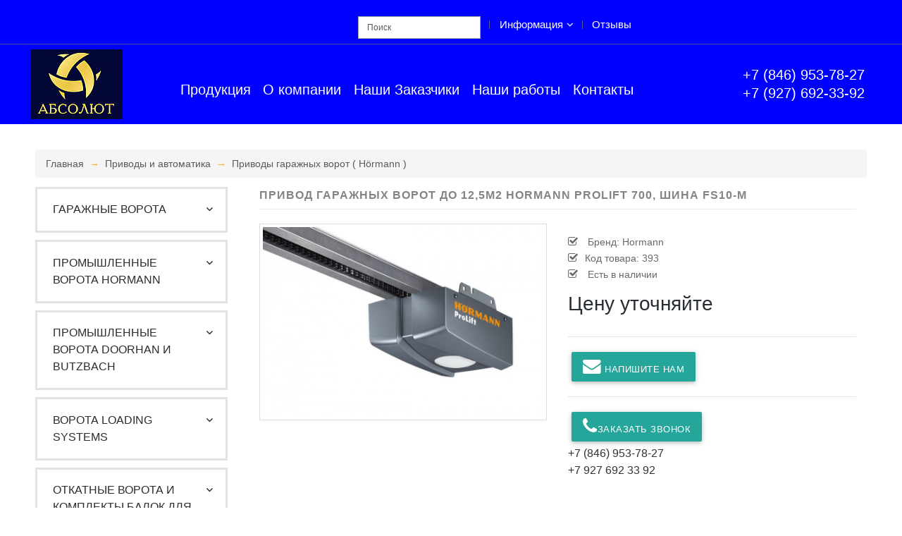

--- FILE ---
content_type: text/html; charset=UTF-8
request_url: https://absolut-sm.ru/categories_side/detail_category/detail_product/393
body_size: 12219
content:

<!DOCTYPE html>
<html lang="ru">
    <head>
        <title>Привод гаражных ворот ProLift 700, шина FS10-M до 12,5м2</title>
        <meta charset="UTF-8">
        <meta http-equiv="X-UA-Compatible" content="IE=edge">
        <meta name="viewport" content="width=device-width, initial-scale=1">

        <meta name="yandex-verification" content="9d492408863c59db" />

        <!-- Global site tag (gtag.js) - Google Analytics -->
        <script async src="https://www.googletagmanager.com/gtag/js?id=G-76XQTSYC90"></script>
        <script>
            window.dataLayer = window.dataLayer || [];
            function gtag(){dataLayer.push(arguments);}
            gtag('js', new Date());

            gtag('config', 'G-76XQTSYC90');
        </script>
        <!-- SSE End Global site tag (gtag.js) - Google Analytics -->

        <!-- Yandex.Metrika counter -->
        <script type="text/javascript" >
            (function(m,e,t,r,i,k,a){m[i]=m[i]||function(){(m[i].a=m[i].a||[]).push(arguments)};
                m[i].l=1*new Date();k=e.createElement(t),a=e.getElementsByTagName(t)[0],k.async=1,k.src=r,a.parentNode.insertBefore(k,a)})
            (window, document, "script", "https://mc.yandex.ru/metrika/tag.js", "ym");

            ym(86311692, "init", {
                clickmap:true,
                trackLinks:true,
                accurateTrackBounce:true,
                webvisor:true,
                trackHash:true,
                ecommerce:"dataLayer"
            });
        </script>
        <noscript><div><img src="https://mc.yandex.ru/watch/86311692" style="position:absolute; left:-9999px;" alt="" /></div></noscript>
        <!-- /Yandex.Metrika counter -->

                <meta name="description" content="Привод гаражных ворот ProLift 700 до 12,5м2 , шина FS10-M купить в Самаре и РФ от официльного диллера Hormann. ⭐ Гарантия качества, доставка, установка.">
<meta name="csrf-param" content="_csrf-frontend">
<meta name="csrf-token" content="tImYZXPTbubAoWpzc8RmiV4wHB9eOHM8_CY8GCuOPATivLUHHZgJlLCVG0MpqV7YEXl-fG9dKWa-aFZKBspdMA==">

<link href="/assets/d10973b6/css/bootstrap.css" rel="stylesheet">
<link href="/ssecss/css/main.css" rel="stylesheet">
<link href="/ssecss/css/normalize.min.css" rel="stylesheet">
<link href="/ssecss/css/font-awesome.min.css" rel="stylesheet">
<link href="/ssecss/css/animate.css" rel="stylesheet">
<link href="/ssecss/css/jqcart.css" rel="stylesheet">
<link href="/ssecss/css/templatemo_misc.css" rel="stylesheet">
<link href="/ssecss/local/templates/child/libs/magnificPopup/magnific-popup.css" rel="stylesheet">
<link href="/ssecss/local/templates/child/libs/slick/slick.css" rel="stylesheet">
<link href="/ssecss/css/card.css" rel="stylesheet">
<link href="/cardcss/theme/js/owl-carousel/owl.carousel.css" rel="stylesheet">
<link href="/assets/4648b4d9/css/scrollup.css" rel="stylesheet">    </head>

    <body>
                <div id="panel"></div>

        <div class="main-wrapper">
            <div class="trop main-mnu hidden-mnu hidden-lg landingMenu2 d-lg-none">
                <div class="toggle-mnu toggle-mnu-1"><span></span></div>
                <div class="wrapp-hidden">
                    <a class="trop__logo" href="/"><img class="res-i" src="/images/home/absolut_logo.jpg" alt=""/></a>
                    <div class="row">
                        <div class="col-12">
                            <ul class="trop__nav">
                                <li class="trop__item">
                                    <a class="trop__link" href="/production">Продукция</a>
                                </li>
                                <li class="trop__item">
                                    <a class="trop__link" href="/about">О компании</a>
                                </li>
                                <li class="trop__item">
                                    <a class="trop__link" href="/customer">Наши Заказчики</a>
                                </li>

                                <li class="trop__item">
                                    <a class="trop__link" href="/ourworks">Наши работы</a>
                                </li>

                                <li class="trop__item">
                                    <a class="trop__link" href="/contact">Контакты</a>
                                </li>
        <!--                        <li class="trop__item">-->
        <!--                            <div class="label-place"></div> Элемент, где будет расположен ярлык корзины -->
        <!--                        </li>-->
                            </ul>
                        </div>
                    </div>
                    <div></div>
                </div>
            </div>

            <header class="header header--page">
                <!-- start top-nav-->
                <div class="top-nav">
                    <div class="container">
                        <div class="row">
                            <div class="col">
                                <div class="top-nav__inner">
                                    <div class="row">
                                        <div class="col d-none d-lg-block">
                                            <ul class="top-nav__nav">
                                                <li class="top-nav__item">
                                                    <form id="searchForm" method="get" action="/search">
                                                        <input id="q" type="text" class="form-control"
                                                               placeholder="Поиск"
                                                               name="q"
                                                               value="" />
                                                    </form>
                                                </li>
                                                <li class="top-nav__item">
                                                    <a class="top-nav__link" href="">Информация<i class="fa fa-angle-down"></i></a>
                                                    <ul role="menu" class="sub-menu">
                                                        <li><a href="/delivery">Информация о доставке</a></li>
                                                        <li><a href="/privacy-policy">Политика конфиденциальности</a></li>
                                                        <li><a href="/personaldata">Согласие на обработку персональных данных</a></li>
                                                        <li><a href="/terms">Пользовательское соглашение</a></li>
                                                    </ul>
                                                </li>
                                                <li class="top-nav__item">
                                                    <a class="top-nav__link" href="/reviews">Отзывы</a>
                                                </li>
                                            </ul>
                                        </div>
                                        <div class="col d-lg-none">
                                            <div class="toggle-mnu toggle-mnu-1"><span></span></div>
                                        </div>
                                    </div>
                                </div>
                            </div>
                        </div>
                    </div>
                </div>
                <!-- end top-nav-->

                <!-- start .top-line-->
                <div class="top-line">
                    <div class="container">
                        <div class="top-line__main-row row">
                            <div class="col-sm-auto col">
                                <a class="top-line__logo" href="/"><img class="res-i" src="/images/home/absolut_logo.jpg" alt=""/></a>
                            </div>
                            <div class="col-sm col-auto d-none d-sm-block">
                                <div class="top-line__inner">
                                    <div>
                                        <div class="row">
                                            <div class="col d-none d-lg-block">
                                                <ul class="top-line__nav">

                                                    <li class="top-line__item">
                                                        <a class="top-line__link" href="/production">Продукция</a>
                                                    </li>

                                                    <li class="top-line__item">
                                                        <a class="top-line__link" href="/about">О компании</a>
                                                    </li>

                                                    <li class="top-line__item">
                                                        <a class="top-line__link" href="/customer">Наши Заказчики</a>
                                                    </li>

                                                    <li class="top-line__item">
                                                        <a class="top-line__link" href="/ourworks">Наши работы</a>
                                                    </li>

                                                    <li class="top-line__item">
                                                        <a class="top-line__link" href="/contact">Контакты</a>
                                                    </li>

                                                    <li class="top-line__item">
                                                        <div class="label-place"></div><!-- Элемент, где будет расположен ярлык корзины -->
                                                    </li>

                                                </ul>
                                            </div>
                                            <div class="col-lg-auto text-right">
                                                <a class="top-line__link">+7 (846) 953-78-27</a><br>
                                                <a class="top-line__link">+7 (927) 692-33-92</a>
                                            </div>
                                        </div>
                                    </div>
                                </div>
                            </div>
                        </div>
                    </div>
                </div>
            </header>

            <div class="s-content">
                <div class="container">
                    





<div class="page-title">
    <div class="container">
        <nav class="breadcrumb">
            <a class="breadcrumb-item"
               href="/">
                Главная
            </a>
            <a class="breadcrumb-item"
               href="/categories_side/10 ">
                Приводы и автоматика            </a>
            <a class="breadcrumb-item"
               href="/categories_side/detail_category/71 ">
                Приводы гаражных ворот ( Hörmann )            </a>
        </nav>
    </div>
</div>
<div class="container">
    <div class="row">
        <div class="container">
            <div class="row">
                <div class="col-xl-3">
                    <div class="aside">
                        <button class="aside__btn aside__btn--js btn btn-lg btn-block btn-primary d-xl-none ttu" type="button">Меню</button>
                        <div class="aside__nav aside__nav--js d-xl-block">
                            <!--<li>-->
    <div class="aside__item aside__item--has-children">

        <a class="aside__link ttu med text-body" href="/categories_side/1">
            Гаражные ворота        </a>

                <!--        <ul>  -->
<!--    <div class="aside-sub-menu" style="display: block;"> если block - раскрыты будут все категории сразу-->
        <div class="aside-sub-menu" style="display: none;">
            <div class="aside-sub-menu__item">
<!--                <div class="aside-sub-menu__link small fw-300 text-body">-->
                                    <a class="aside-sub-menu__link small fw-300 text-body"
                       href= "/categories_side/detail_category/34">
                        Гаражные секционные ворота  ( Hermann )                    </a>
                                    <a class="aside-sub-menu__link small fw-300 text-body"
                       href= "/categories_side/detail_category/35">
                        Гаражные рулонные ворота RollMatic (Horman)                    </a>
                                    <a class="aside-sub-menu__link small fw-300 text-body"
                       href= "/categories_side/detail_category/36">
                        Откатные секционные ворота HST (Hörmann)                    </a>
                                    <a class="aside-sub-menu__link small fw-300 text-body"
                       href= "/categories_side/detail_category/37">
                        Гаражные боковые двери ( Hörmann )                    </a>
                                    <a class="aside-sub-menu__link small fw-300 text-body"
                       href= "/categories_side/detail_category/46">
                        Подъемно-поворотные ворота Hormann                    </a>
                
            </div>
        </div>
        <!--        </ul>-->

        
    </div>

<!--</li>-->

<!--<li>-->
    <div class="aside__item aside__item--has-children">

        <a class="aside__link ttu med text-body" href="/categories_side/2">
            Промышленные ворота Hormann        </a>

                <!--        <ul>  -->
<!--    <div class="aside-sub-menu" style="display: block;"> если block - раскрыты будут все категории сразу-->
        <div class="aside-sub-menu" style="display: none;">
            <div class="aside-sub-menu__item">
<!--                <div class="aside-sub-menu__link small fw-300 text-body">-->
                                    <a class="aside-sub-menu__link small fw-300 text-body"
                       href= "/categories_side/detail_category/38">
                        Промышленные секционные ворота (Hormann)                    </a>
                                    <a class="aside-sub-menu__link small fw-300 text-body"
                       href= "/categories_side/detail_category/39">
                        Рулонные ворота и рулонные решетки   (Hormann)                    </a>
                                    <a class="aside-sub-menu__link small fw-300 text-body"
                       href= "/categories_side/detail_category/40">
                        Скоростные ворота ( Hörmann )                    </a>
                                    <a class="aside-sub-menu__link small fw-300 text-body"
                       href= "/categories_side/detail_category/41">
                        Ворота для коллективных гаражей (Hormann)                    </a>
                                    <a class="aside-sub-menu__link small fw-300 text-body"
                       href= "/categories_side/detail_category/42">
                        Огнестойкие откатные ворота ( Hörmann )                    </a>
                                    <a class="aside-sub-menu__link small fw-300 text-body"
                       href= "/categories_side/detail_category/43">
                        Маятниковые ворота и ленточные завесы (Hormann )                    </a>
                                    <a class="aside-sub-menu__link small fw-300 text-body"
                       href= "/categories_side/detail_category/44">
                        Ворота для спортивных залов ( Hörmann )                    </a>
                
            </div>
        </div>
        <!--        </ul>-->

        
    </div>

<!--</li>-->

<!--<li>-->
    <div class="aside__item aside__item--has-children">

        <a class="aside__link ttu med text-body" href="/categories_side/3">
            Промышленные ворота DoorHan и Butzbach        </a>

                <!--        <ul>  -->
<!--    <div class="aside-sub-menu" style="display: block;"> если block - раскрыты будут все категории сразу-->
        <div class="aside-sub-menu" style="display: none;">
            <div class="aside-sub-menu__item">
<!--                <div class="aside-sub-menu__link small fw-300 text-body">-->
                                    <a class="aside-sub-menu__link small fw-300 text-body"
                       href= "/categories_side/detail_category/45">
                        Секционные промышленные ворота DoorHan                    </a>
                                    <a class="aside-sub-menu__link small fw-300 text-body"
                       href= "/categories_side/detail_category/140">
                        Ангарные ворота DoorHan                    </a>
                                    <a class="aside-sub-menu__link small fw-300 text-body"
                       href= "/categories_side/detail_category/141">
                        Подъемные ворота Butzbach                    </a>
                
            </div>
        </div>
        <!--        </ul>-->

        
    </div>

<!--</li>-->

<!--<li>-->
    <div class="aside__item aside__item--has-children">

        <a class="aside__link ttu med text-body" href="/categories_side/5">
            Ворота Loading Systems        </a>

                <!--        <ul>  -->
<!--    <div class="aside-sub-menu" style="display: block;"> если block - раскрыты будут все категории сразу-->
        <div class="aside-sub-menu" style="display: none;">
            <div class="aside-sub-menu__item">
<!--                <div class="aside-sub-menu__link small fw-300 text-body">-->
                                    <a class="aside-sub-menu__link small fw-300 text-body"
                       href= "/categories_side/detail_category/47">
                        Скоростные ворота Loading Systems                    </a>
                                    <a class="aside-sub-menu__link small fw-300 text-body"
                       href= "/categories_side/detail_category/48">
                        АНГАРНЫЕ ВОРОТА Loading Systems                    </a>
                                    <a class="aside-sub-menu__link small fw-300 text-body"
                       href= "/categories_side/detail_category/49">
                        СКЛАДЧАТЫЕ ВОРОТА Loading Systems                    </a>
                
            </div>
        </div>
        <!--        </ul>-->

        
    </div>

<!--</li>-->

<!--<li>-->
    <div class="aside__item aside__item--has-children">

        <a class="aside__link ttu med text-body" href="/categories_side/6">
            Откатные ворота и Комплекты балок для откатных ворот        </a>

                <!--        <ul>  -->
<!--    <div class="aside-sub-menu" style="display: block;"> если block - раскрыты будут все категории сразу-->
        <div class="aside-sub-menu" style="display: none;">
            <div class="aside-sub-menu__item">
<!--                <div class="aside-sub-menu__link small fw-300 text-body">-->
                                    <a class="aside-sub-menu__link small fw-300 text-body"
                       href= "/categories_side/detail_category/50">
                        Комплекты балок для откатных ворот                    </a>
                                    <a class="aside-sub-menu__link small fw-300 text-body"
                       href= "/categories_side/detail_category/145">
                        Откатные ворота                    </a>
                
            </div>
        </div>
        <!--        </ul>-->

        
    </div>

<!--</li>-->

<!--<li>-->
    <div class="aside__item aside__item--has-children">

        <a class="aside__link ttu med text-body" href="/categories_side/7">
            Перегрузочная техника        </a>

                <!--        <ul>  -->
<!--    <div class="aside-sub-menu" style="display: block;"> если block - раскрыты будут все категории сразу-->
        <div class="aside-sub-menu" style="display: none;">
            <div class="aside-sub-menu__item">
<!--                <div class="aside-sub-menu__link small fw-300 text-body">-->
                                    <a class="aside-sub-menu__link small fw-300 text-body"
                       href= "/categories_side/detail_category/51">
                        Перегрузочная техника: шлюз-тамбуры, герметизаторы ворот ( Hörmann )                    </a>
                                    <a class="aside-sub-menu__link small fw-300 text-body"
                       href= "/categories_side/detail_category/52">
                        Перегрузочное и складское оборудование DoorHan                    </a>
                                    <a class="aside-sub-menu__link small fw-300 text-body"
                       href= "/categories_side/detail_category/53">
                        Перегрузочное оборудование LOADING SYSTEMS (НИДЕРЛАДНЫ)                    </a>
                                    <a class="aside-sub-menu__link small fw-300 text-body"
                       href= "/categories_side/detail_category/54">
                        Доклевеллеры PoweRamp Loading Systems (уравнительные платформы)                    </a>
                                    <a class="aside-sub-menu__link small fw-300 text-body"
                       href= "/categories_side/detail_category/55">
                        Докшелтеры Loading Systems (герметизаторы проемов)                    </a>
                                    <a class="aside-sub-menu__link small fw-300 text-body"
                       href= "/categories_side/detail_category/56">
                        Аксессуары для докового оборудования Loading Systems                    </a>
                                    <a class="aside-sub-menu__link small fw-300 text-body"
                       href= "/categories_side/detail_category/144">
                        Система фиксации автотранспорта Loading Systems                    </a>
                
            </div>
        </div>
        <!--        </ul>-->

        
    </div>

<!--</li>-->

<!--<li>-->
    <div class="aside__item aside__item--has-children">

        <a class="aside__link ttu med text-body" href="/categories_side/8">
            Противопожарные шторы, ворота, двери        </a>

                <!--        <ul>  -->
<!--    <div class="aside-sub-menu" style="display: block;"> если block - раскрыты будут все категории сразу-->
        <div class="aside-sub-menu" style="display: none;">
            <div class="aside-sub-menu__item">
<!--                <div class="aside-sub-menu__link small fw-300 text-body">-->
                                    <a class="aside-sub-menu__link small fw-300 text-body"
                       href= "/categories_side/detail_category/57">
                        Противопожарные и дымозащитные шторы                    </a>
                                    <a class="aside-sub-menu__link small fw-300 text-body"
                       href= "/categories_side/detail_category/59">
                        Противопожарные рулонные ворота                    </a>
                                    <a class="aside-sub-menu__link small fw-300 text-body"
                       href= "/categories_side/detail_category/60">
                        Противопожарные откатные ворота                    </a>
                                    <a class="aside-sub-menu__link small fw-300 text-body"
                       href= "/categories_side/detail_category/137">
                        Противопожарные двери Hormann                    </a>
                
            </div>
        </div>
        <!--        </ul>-->

        
    </div>

<!--</li>-->

<!--<li>-->
    <div class="aside__item aside__item--has-children">

        <a class="aside__link ttu med text-body" href="/categories_side/10">
            Приводы и автоматика        </a>

                <!--        <ul>  -->
<!--    <div class="aside-sub-menu" style="display: block;"> если block - раскрыты будут все категории сразу-->
        <div class="aside-sub-menu" style="display: none;">
            <div class="aside-sub-menu__item">
<!--                <div class="aside-sub-menu__link small fw-300 text-body">-->
                                    <a class="aside-sub-menu__link small fw-300 text-body"
                       href= "/categories_side/detail_category/71">
                        Приводы гаражных ворот ( Hörmann )                    </a>
                                    <a class="aside-sub-menu__link small fw-300 text-body"
                       href= "/categories_side/detail_category/72">
                        Приводы въездных ворот ( Hörmann )                    </a>
                                    <a class="aside-sub-menu__link small fw-300 text-body"
                       href= "/categories_side/detail_category/73">
                        Приводы внутренних дверей ( Hörmann )                    </a>
                                    <a class="aside-sub-menu__link small fw-300 text-body"
                       href= "/categories_side/detail_category/74">
                        Откатные приводы BFT                    </a>
                                    <a class="aside-sub-menu__link small fw-300 text-body"
                       href= "/categories_side/detail_category/75">
                        Распашные приводы BFT                    </a>
                                    <a class="aside-sub-menu__link small fw-300 text-body"
                       href= "/categories_side/detail_category/76">
                        Гаражные приводы BFT                    </a>
                                    <a class="aside-sub-menu__link small fw-300 text-body"
                       href= "/categories_side/detail_category/77">
                        Осевые приводы для промышленных секционных ворот                    </a>
                                    <a class="aside-sub-menu__link small fw-300 text-body"
                       href= "/categories_side/detail_category/138">
                        Автоматика для ворот Hormann                    </a>
                                    <a class="aside-sub-menu__link small fw-300 text-body"
                       href= "/categories_side/detail_category/139">
                        Автоматика для ворот DoorHan                    </a>
                
            </div>
        </div>
        <!--        </ul>-->

        
    </div>

<!--</li>-->

<!--<li>-->
    <div class="aside__item aside__item--has-children">

        <a class="aside__link ttu med text-body" href="/categories_side/11">
            Входные двери        </a>

                <!--        <ul>  -->
<!--    <div class="aside-sub-menu" style="display: block;"> если block - раскрыты будут все категории сразу-->
        <div class="aside-sub-menu" style="display: none;">
            <div class="aside-sub-menu__item">
<!--                <div class="aside-sub-menu__link small fw-300 text-body">-->
                                    <a class="aside-sub-menu__link small fw-300 text-body"
                       href= "/categories_side/detail_category/78">
                        Входные двери Thermo46 ( Hörmann )                    </a>
                                    <a class="aside-sub-menu__link small fw-300 text-body"
                       href= "/categories_side/detail_category/79">
                        Входные двери Thermo65 ( Hörmann )                    </a>
                                    <a class="aside-sub-menu__link small fw-300 text-body"
                       href= "/categories_side/detail_category/80">
                        Входные двери ThermoCarbon ( Hörmann )                    </a>
                                    <a class="aside-sub-menu__link small fw-300 text-body"
                       href= "/categories_side/detail_category/81">
                        Входные двери ThermoSafe ( Hörmann )                    </a>
                                    <a class="aside-sub-menu__link small fw-300 text-body"
                       href= "/categories_side/detail_category/82">
                        Входные двери Thermoplan Hybrid ( Hörmann )                    </a>
                                    <a class="aside-sub-menu__link small fw-300 text-body"
                       href= "/categories_side/detail_category/83">
                        Входные двери ThermoSafe Hybrid (Hormann)                    </a>
                
            </div>
        </div>
        <!--        </ul>-->

        
    </div>

<!--</li>-->

<!--<li>-->
    <div class="aside__item aside__item--has-children">

        <a class="aside__link ttu med text-body" href="/categories_side/12">
            Межкомнатные двери        </a>

                <!--        <ul>  -->
<!--    <div class="aside-sub-menu" style="display: block;"> если block - раскрыты будут все категории сразу-->
        <div class="aside-sub-menu" style="display: none;">
            <div class="aside-sub-menu__item">
<!--                <div class="aside-sub-menu__link small fw-300 text-body">-->
                                    <a class="aside-sub-menu__link small fw-300 text-body"
                       href= "/categories_side/detail_category/84">
                        Межкомнатные двери BaseLine ( Hörmann )                    </a>
                                    <a class="aside-sub-menu__link small fw-300 text-body"
                       href= "/categories_side/detail_category/85">
                        Межкомнатные двери DesignLine Concepto ( Hörmann )                    </a>
                                    <a class="aside-sub-menu__link small fw-300 text-body"
                       href= "/categories_side/detail_category/86">
                        Межкомнатные двери DesignLine ( Hörmann )                    </a>
                                    <a class="aside-sub-menu__link small fw-300 text-body"
                       href= "/categories_side/detail_category/87">
                        Межкомнатные двери GlassLine ( Hörmann )                    </a>
                                    <a class="aside-sub-menu__link small fw-300 text-body"
                       href= "/categories_side/detail_category/88">
                        Коробки дверные ( Hörmann)                    </a>
                
            </div>
        </div>
        <!--        </ul>-->

        
    </div>

<!--</li>-->

<!--<li>-->
    <div class="aside__item aside__item--has-children">

        <a class="aside__link ttu med text-body" href="/categories_side/13">
            Технические двери        </a>

                <!--        <ul>  -->
<!--    <div class="aside-sub-menu" style="display: block;"> если block - раскрыты будут все категории сразу-->
        <div class="aside-sub-menu" style="display: none;">
            <div class="aside-sub-menu__item">
<!--                <div class="aside-sub-menu__link small fw-300 text-body">-->
                                    <a class="aside-sub-menu__link small fw-300 text-body"
                       href= "/categories_side/detail_category/89">
                        Многофункциональные двери ( Hörmann )                    </a>
                                    <a class="aside-sub-menu__link small fw-300 text-body"
                       href= "/categories_side/detail_category/91">
                        Стальные двери и двери из нержавеющей стали STS / STU                    </a>
                                    <a class="aside-sub-menu__link small fw-300 text-body"
                       href= "/categories_side/detail_category/92">
                        Функциональные двери для строительства объектов ( Hörmann )                    </a>
                                    <a class="aside-sub-menu__link small fw-300 text-body"
                       href= "/categories_side/detail_category/93">
                        Функциональные двери для дома ( Hörmann )                    </a>
                
            </div>
        </div>
        <!--        </ul>-->

        
    </div>

<!--</li>-->

<!--<li>-->
    <div class="aside__item aside__item--has-children">

        <a class="aside__link ttu med text-body" href="/categories_side/14">
            Калитки отдельностоящие        </a>

                <!--        <ul>  -->
<!--    <div class="aside-sub-menu" style="display: block;"> если block - раскрыты будут все категории сразу-->
        <div class="aside-sub-menu" style="display: none;">
            <div class="aside-sub-menu__item">
<!--                <div class="aside-sub-menu__link small fw-300 text-body">-->
                                    <a class="aside-sub-menu__link small fw-300 text-body"
                       href= "/categories_side/detail_category/94">
                        Калитки отдельностоящие                    </a>
                
            </div>
        </div>
        <!--        </ul>-->

        
    </div>

<!--</li>-->

<!--<li>-->
    <div class="aside__item aside__item--has-children">

        <a class="aside__link ttu med text-body" href="/categories_side/15">
            Двери маятниковые с полотном из эластичного ПВХ        </a>

                <!--        <ul>  -->
<!--    <div class="aside-sub-menu" style="display: block;"> если block - раскрыты будут все категории сразу-->
        <div class="aside-sub-menu" style="display: none;">
            <div class="aside-sub-menu__item">
<!--                <div class="aside-sub-menu__link small fw-300 text-body">-->
                                    <a class="aside-sub-menu__link small fw-300 text-body"
                       href= "/categories_side/detail_category/95">
                        Двери маятниковые с полотном из эластичного ПВХ                    </a>
                
            </div>
        </div>
        <!--        </ul>-->

        
    </div>

<!--</li>-->

<!--<li>-->
    <div class="aside__item aside__item--has-children">

        <a class="aside__link ttu med text-body" href="/categories_side/16">
            Ворота и калитки со стальной рамой и с заполнением сварной сеткой        </a>

                <!--        <ul>  -->
<!--    <div class="aside-sub-menu" style="display: block;"> если block - раскрыты будут все категории сразу-->
        <div class="aside-sub-menu" style="display: none;">
            <div class="aside-sub-menu__item">
<!--                <div class="aside-sub-menu__link small fw-300 text-body">-->
                                    <a class="aside-sub-menu__link small fw-300 text-body"
                       href= "/categories_side/detail_category/96">
                        Ворота и калитки со стальной рамой и с заполнением сварной сеткой                    </a>
                
            </div>
        </div>
        <!--        </ul>-->

        
    </div>

<!--</li>-->

<!--<li>-->
    <div class="aside__item aside__item--has-children">

        <a class="aside__link ttu med text-body" href="/categories_side/17">
            Двери для холодильных камер        </a>

                <!--        <ul>  -->
<!--    <div class="aside-sub-menu" style="display: block;"> если block - раскрыты будут все категории сразу-->
        <div class="aside-sub-menu" style="display: none;">
            <div class="aside-sub-menu__item">
<!--                <div class="aside-sub-menu__link small fw-300 text-body">-->
                                    <a class="aside-sub-menu__link small fw-300 text-body"
                       href= "/categories_side/detail_category/97">
                        Двери для холодильных камер                    </a>
                
            </div>
        </div>
        <!--        </ul>-->

        
    </div>

<!--</li>-->

<!--<li>-->
    <div class="aside__item aside__item--has-children">

        <a class="aside__link ttu med text-body" href="/categories_side/18">
            Автоматические раздвижные двери        </a>

                <!--        <ul>  -->
<!--    <div class="aside-sub-menu" style="display: block;"> если block - раскрыты будут все категории сразу-->
        <div class="aside-sub-menu" style="display: none;">
            <div class="aside-sub-menu__item">
<!--                <div class="aside-sub-menu__link small fw-300 text-body">-->
                                    <a class="aside-sub-menu__link small fw-300 text-body"
                       href= "/categories_side/detail_category/98">
                        Автоматические раздвижные двери                    </a>
                
            </div>
        </div>
        <!--        </ul>-->

        
    </div>

<!--</li>-->

<!--<li>-->
    <div class="aside__item aside__item--has-children">

        <a class="aside__link ttu med text-body" href="/categories_side/19">
            Системы контроля въезда Hörmann        </a>

                <!--        <ul>  -->
<!--    <div class="aside-sub-menu" style="display: block;"> если block - раскрыты будут все категории сразу-->
        <div class="aside-sub-menu" style="display: none;">
            <div class="aside-sub-menu__item">
<!--                <div class="aside-sub-menu__link small fw-300 text-body">-->
                                    <a class="aside-sub-menu__link small fw-300 text-body"
                       href= "/categories_side/detail_category/99">
                        Болларды ( Hörmann )                    </a>
                                    <a class="aside-sub-menu__link small fw-300 text-body"
                       href= "/categories_side/detail_category/100">
                        Шлагбаумы ( Hörmann )                    </a>
                                    <a class="aside-sub-menu__link small fw-300 text-body"
                       href= "/categories_side/detail_category/101">
                        Парковочные комплексы ( Hörmann )                    </a>
                                    <a class="aside-sub-menu__link small fw-300 text-body"
                       href= "/categories_side/detail_category/102">
                        Надежные защитные барьеры ( Hörmann )                    </a>
                                    <a class="aside-sub-menu__link small fw-300 text-body"
                       href= "/categories_side/detail_category/103">
                        Въездные откатные ворота ( Hörmann )                    </a>
                
            </div>
        </div>
        <!--        </ul>-->

        
    </div>

<!--</li>-->

<!--<li>-->
    <div class="aside__item aside__item--has-children">

        <a class="aside__link ttu med text-body" href="/categories_side/20">
            Системы контроля въезда BFT и DoorHan        </a>

                <!--        <ul>  -->
<!--    <div class="aside-sub-menu" style="display: block;"> если block - раскрыты будут все категории сразу-->
        <div class="aside-sub-menu" style="display: none;">
            <div class="aside-sub-menu__item">
<!--                <div class="aside-sub-menu__link small fw-300 text-body">-->
                                    <a class="aside-sub-menu__link small fw-300 text-body"
                       href= "/categories_side/detail_category/104">
                        Шлагбаумы BFT                    </a>
                                    <a class="aside-sub-menu__link small fw-300 text-body"
                       href= "/categories_side/detail_category/106">
                        Электромеханические противотаранные болларды BFT O&O                    </a>
                                    <a class="aside-sub-menu__link small fw-300 text-body"
                       href= "/categories_side/detail_category/107">
                        Гидравлические противотаранные и антиреррористические(К4 и К12) болларды O&O                    </a>
                                    <a class="aside-sub-menu__link small fw-300 text-body"
                       href= "/categories_side/detail_category/142">
                        Шлагбаумы DoorHan                    </a>
                                    <a class="aside-sub-menu__link small fw-300 text-body"
                       href= "/categories_side/detail_category/143">
                        Парковочные системы DoorHan                    </a>
                
            </div>
        </div>
        <!--        </ul>-->

        
    </div>

<!--</li>-->

<!--<li>-->
    <div class="aside__item aside__item--has-children">

        <a class="aside__link ttu med text-body" href="/categories_side/21">
            Дорожно-Парковочное оборудование        </a>

                <!--        <ul>  -->
<!--    <div class="aside-sub-menu" style="display: block;"> если block - раскрыты будут все категории сразу-->
        <div class="aside-sub-menu" style="display: none;">
            <div class="aside-sub-menu__item">
<!--                <div class="aside-sub-menu__link small fw-300 text-body">-->
                                    <a class="aside-sub-menu__link small fw-300 text-body"
                       href= "/categories_side/detail_category/108">
                        Парковочные столбики серии ГОРОД                    </a>
                                    <a class="aside-sub-menu__link small fw-300 text-body"
                       href= "/categories_side/detail_category/109">
                        Парковочные столбики серии ПРЕМИУМ                    </a>
                                    <a class="aside-sub-menu__link small fw-300 text-body"
                       href= "/categories_side/detail_category/110">
                        Парковочные столбики серии ЭКСКЛЮЗИВ С ЛОГОТИПОМ                    </a>
                                    <a class="aside-sub-menu__link small fw-300 text-body"
                       href= "/categories_side/detail_category/111">
                        Парковочные столбики серии МЕГАПОЛИС - АНКЕРНЫЕ И БРОНИРУЕМЫЕ                    </a>
                                    <a class="aside-sub-menu__link small fw-300 text-body"
                       href= "/categories_side/detail_category/112">
                        Парковочные столбики серии ЭКОНОМ                    </a>
                                    <a class="aside-sub-menu__link small fw-300 text-body"
                       href= "/categories_side/detail_category/113">
                        Парковочные столбики серии ХАЙ-ТЕК                    </a>
                                    <a class="aside-sub-menu__link small fw-300 text-body"
                       href= "/categories_side/detail_category/116">
                        Столбики сигнальные упругие                    </a>
                
            </div>
        </div>
        <!--        </ul>-->

        
    </div>

<!--</li>-->

<!--<li>-->
    <div class="aside__item aside__item--has-children">

        <a class="aside__link ttu med text-body" href="/categories_side/22">
            СКУД (система контроля и управления доступом)        </a>

                <!--        <ul>  -->
<!--    <div class="aside-sub-menu" style="display: block;"> если block - раскрыты будут все категории сразу-->
        <div class="aside-sub-menu" style="display: none;">
            <div class="aside-sub-menu__item">
<!--                <div class="aside-sub-menu__link small fw-300 text-body">-->
                                    <a class="aside-sub-menu__link small fw-300 text-body"
                       href= "/categories_side/detail_category/114">
                        GSM модули                    </a>
                                    <a class="aside-sub-menu__link small fw-300 text-body"
                       href= "/categories_side/detail_category/115">
                        PAL-ES системы контроля доступа и управления. сети GSM / 3G/4G                    </a>
                
            </div>
        </div>
        <!--        </ul>-->

        
    </div>

<!--</li>-->

<!--<li>-->
    <div class="aside__item aside__item--has-children">

        <a class="aside__link ttu med text-body" href="/categories_side/23">
            Подъемные столы        </a>

                <!--        <ul>  -->
<!--    <div class="aside-sub-menu" style="display: block;"> если block - раскрыты будут все категории сразу-->
        <div class="aside-sub-menu" style="display: none;">
            <div class="aside-sub-menu__item">
<!--                <div class="aside-sub-menu__link small fw-300 text-body">-->
                                    <a class="aside-sub-menu__link small fw-300 text-body"
                       href= "/categories_side/detail_category/117">
                        Подъемные столы  EdmoLift                    </a>
                
            </div>
        </div>
        <!--        </ul>-->

        
    </div>

<!--</li>-->

<!--<li>-->
    <div class="aside__item aside__item--has-children">

        <a class="aside__link ttu med text-body" href="/categories_side/24">
            Рольставни        </a>

                <!--        <ul>  -->
<!--    <div class="aside-sub-menu" style="display: block;"> если block - раскрыты будут все категории сразу-->
        <div class="aside-sub-menu" style="display: none;">
            <div class="aside-sub-menu__item">
<!--                <div class="aside-sub-menu__link small fw-300 text-body">-->
                                    <a class="aside-sub-menu__link small fw-300 text-body"
                       href= "/categories_side/detail_category/118">
                        Рольставни, Ролл ворота, Роллетнык решетки                    </a>
                                    <a class="aside-sub-menu__link small fw-300 text-body"
                       href= "/categories_side/detail_category/119">
                        Прозрачные Рольставни из Поликарбоната                    </a>
                
            </div>
        </div>
        <!--        </ul>-->

        
    </div>

<!--</li>-->

<!--<li>-->
    <div class="aside__item aside__item--has-children">

        <a class="aside__link ttu med text-body" href="/categories_side/25">
            Рампа мобильная (ЭСТАКАДА)        </a>

                <!--        <ul>  -->
<!--    <div class="aside-sub-menu" style="display: block;"> если block - раскрыты будут все категории сразу-->
        <div class="aside-sub-menu" style="display: none;">
            <div class="aside-sub-menu__item">
<!--                <div class="aside-sub-menu__link small fw-300 text-body">-->
                                    <a class="aside-sub-menu__link small fw-300 text-body"
                       href= "/categories_side/detail_category/120">
                        Рампа мобильная (ЭСТАКАДА)                    </a>
                
            </div>
        </div>
        <!--        </ul>-->

        
    </div>

<!--</li>-->

<!--<li>-->
    <div class="aside__item aside__item--has-children">

        <a class="aside__link ttu med text-body" href="/categories_side/26">
            Акустические звукопоглащающие экраны        </a>

                <!--        <ul>  -->
<!--    <div class="aside-sub-menu" style="display: block;"> если block - раскрыты будут все категории сразу-->
        <div class="aside-sub-menu" style="display: none;">
            <div class="aside-sub-menu__item">
<!--                <div class="aside-sub-menu__link small fw-300 text-body">-->
                                    <a class="aside-sub-menu__link small fw-300 text-body"
                       href= "/categories_side/detail_category/121">
                        Акустические звукопоглащающие экраны                    </a>
                
            </div>
        </div>
        <!--        </ul>-->

        
    </div>

<!--</li>-->

<!--<li>-->
    <div class="aside__item aside__item--has-children">

        <a class="aside__link ttu med text-body" href="/categories_side/27">
            Заборные секции из сварной сетки и комплектация        </a>

                <!--        <ul>  -->
<!--    <div class="aside-sub-menu" style="display: block;"> если block - раскрыты будут все категории сразу-->
        <div class="aside-sub-menu" style="display: none;">
            <div class="aside-sub-menu__item">
<!--                <div class="aside-sub-menu__link small fw-300 text-body">-->
                                    <a class="aside-sub-menu__link small fw-300 text-body"
                       href= "/categories_side/detail_category/122">
                        Заборные секции из сварной сетки и комплектация                    </a>
                
            </div>
        </div>
        <!--        </ul>-->

        
    </div>

<!--</li>-->

<!--<li>-->
    <div class="aside__item aside__item--has-children">

        <a class="aside__link ttu med text-body" href="/categories_side/28">
            Жалюзи        </a>

                <!--        <ul>  -->
<!--    <div class="aside-sub-menu" style="display: block;"> если block - раскрыты будут все категории сразу-->
        <div class="aside-sub-menu" style="display: none;">
            <div class="aside-sub-menu__item">
<!--                <div class="aside-sub-menu__link small fw-300 text-body">-->
                                    <a class="aside-sub-menu__link small fw-300 text-body"
                       href= "/categories_side/detail_category/123">
                        Жалюзи вертикальные                    </a>
                                    <a class="aside-sub-menu__link small fw-300 text-body"
                       href= "/categories_side/detail_category/124">
                        Жалюзи горизонтальные                    </a>
                                    <a class="aside-sub-menu__link small fw-300 text-body"
                       href= "/categories_side/detail_category/125">
                        Рулонные жалюзи (шторы)                    </a>
                                    <a class="aside-sub-menu__link small fw-300 text-body"
                       href= "/categories_side/detail_category/126">
                        Жалюзи деревянные и бамбук                    </a>
                                    <a class="aside-sub-menu__link small fw-300 text-body"
                       href= "/categories_side/detail_category/127">
                        Жалюзи нитяные БРИЗ                    </a>
                                    <a class="aside-sub-menu__link small fw-300 text-body"
                       href= "/categories_side/detail_category/128">
                        Фотожалюзи вертикальные и рулонные                    </a>
                
            </div>
        </div>
        <!--        </ul>-->

        
    </div>

<!--</li>-->

<!--<li>-->
    <div class="aside__item aside__item--has-children">

        <a class="aside__link ttu med text-body" href="/categories_side/29">
            Раздвижные решетки на окна и двери        </a>

                <!--        <ul>  -->
<!--    <div class="aside-sub-menu" style="display: block;"> если block - раскрыты будут все категории сразу-->
        <div class="aside-sub-menu" style="display: none;">
            <div class="aside-sub-menu__item">
<!--                <div class="aside-sub-menu__link small fw-300 text-body">-->
                                    <a class="aside-sub-menu__link small fw-300 text-body"
                       href= "/categories_side/detail_category/129">
                        Раздвижные решетки на окна и двери                    </a>
                
            </div>
        </div>
        <!--        </ul>-->

        
    </div>

<!--</li>-->

<!--<li>-->
    <div class="aside__item aside__item--has-children">

        <a class="aside__link ttu med text-body" href="/categories_side/30">
            Завесы полосовые ПВХ        </a>

                <!--        <ul>  -->
<!--    <div class="aside-sub-menu" style="display: block;"> если block - раскрыты будут все категории сразу-->
        <div class="aside-sub-menu" style="display: none;">
            <div class="aside-sub-menu__item">
<!--                <div class="aside-sub-menu__link small fw-300 text-body">-->
                                    <a class="aside-sub-menu__link small fw-300 text-body"
                       href= "/categories_side/detail_category/130">
                        Завесы полосовые ПВХ                    </a>
                
            </div>
        </div>
        <!--        </ul>-->

        
    </div>

<!--</li>-->

<!--<li>-->
    <div class="aside__item aside__item--has-children">

        <a class="aside__link ttu med text-body" href="/categories_side/31">
            Жидкие обои        </a>

                <!--        <ul>  -->
<!--    <div class="aside-sub-menu" style="display: block;"> если block - раскрыты будут все категории сразу-->
        <div class="aside-sub-menu" style="display: none;">
            <div class="aside-sub-menu__item">
<!--                <div class="aside-sub-menu__link small fw-300 text-body">-->
                                    <a class="aside-sub-menu__link small fw-300 text-body"
                       href= "/categories_side/detail_category/131">
                        Жидкие обои                    </a>
                
            </div>
        </div>
        <!--        </ul>-->

        
    </div>

<!--</li>-->

<!--<li>-->
    <div class="aside__item aside__item--has-children">

        <a class="aside__link ttu med text-body" href="/categories_side/32">
            Живая плитка        </a>

                <!--        <ul>  -->
<!--    <div class="aside-sub-menu" style="display: block;"> если block - раскрыты будут все категории сразу-->
        <div class="aside-sub-menu" style="display: none;">
            <div class="aside-sub-menu__item">
<!--                <div class="aside-sub-menu__link small fw-300 text-body">-->
                                    <a class="aside-sub-menu__link small fw-300 text-body"
                       href= "/categories_side/detail_category/132">
                        Живая плитка - интерактивное напольное покрытие                    </a>
                                    <a class="aside-sub-menu__link small fw-300 text-body"
                       href= "/categories_side/detail_category/133">
                        Столы и столешницы «Живая плитка»                    </a>
                
            </div>
        </div>
        <!--        </ul>-->

        
    </div>

<!--</li>-->

<!--<li>-->
    <div class="aside__item aside__item--has-children">

        <a class="aside__link ttu med text-body" href="/categories_side/33">
            3Д пленка        </a>

                <!--        <ul>  -->
<!--    <div class="aside-sub-menu" style="display: block;"> если block - раскрыты будут все категории сразу-->
        <div class="aside-sub-menu" style="display: none;">
            <div class="aside-sub-menu__item">
<!--                <div class="aside-sub-menu__link small fw-300 text-body">-->
                                    <a class="aside-sub-menu__link small fw-300 text-body"
                       href= "/categories_side/detail_category/134">
                        3Д пленка                    </a>
                
            </div>
        </div>
        <!--        </ul>-->

        
    </div>

<!--</li>-->

<!--<li>-->
    <div class="aside__item aside__item--has-children">

        <a class="aside__link ttu med text-body" href="/categories_side/146">
            Принтер маркиратор пневматический        </a>

                <!--        <ul>  -->
<!--    <div class="aside-sub-menu" style="display: block;"> если block - раскрыты будут все категории сразу-->
        <div class="aside-sub-menu" style="display: none;">
            <div class="aside-sub-menu__item">
<!--                <div class="aside-sub-menu__link small fw-300 text-body">-->
                                    <a class="aside-sub-menu__link small fw-300 text-body"
                       href= "/categories_side/detail_category/147">
                        Принтер маркиратор пневматический                    </a>
                
            </div>
        </div>
        <!--        </ul>-->

        
    </div>

<!--</li>-->

<!--<li>-->
    <div class="aside__item aside__item--has-children">

        <a class="aside__link ttu med text-body" href="/categories_side/148">
            Сетка гармошка        </a>

                <!--        <ul>  -->
<!--    <div class="aside-sub-menu" style="display: block;"> если block - раскрыты будут все категории сразу-->
        <div class="aside-sub-menu" style="display: none;">
            <div class="aside-sub-menu__item">
<!--                <div class="aside-sub-menu__link small fw-300 text-body">-->
                                    <a class="aside-sub-menu__link small fw-300 text-body"
                       href= "/categories_side/detail_category/149">
                        Сетка гармошка                    </a>
                
            </div>
        </div>
        <!--        </ul>-->

        
    </div>

<!--</li>-->

                        </div>
                    </div>
                </div>

                <!--SSE Большая картинка на весь блок	Гаражные секционные ворота-->
                <div class="col-xl-9">
                    <div class="s-content">
                        <div id="product-product" class="container"
                                                            itemscope itemtype="http://schema.org/Product"
                                                    >
                            <div class="title-category">
                                <h2                                     itemprop="name"                                >Привод гаражных ворот до 12,5м2 Hormann ProLift 700, шина FS10-M                                </h2>
                            </div>

                            <div class="row">
                                <div id="content" class="col-sm-12">  <!-- col-sm-9 -->
                                    <div class="row">
                                        <div class="col-sm-6 product-info">
                                                                                        <div class="thumbnails">
                                                                                                    <div class="image">
                                                                                                                    <a class="cloud-zoom" href="https://absolut-sm.ru/images/cache/catalog/Absolut_picture/10_Privody/71_Privody_garazhnyh_vorot_Hormann/393/111_prolift-976x660.jpg"
                                                                title="Привод гаражных ворот до 12,5м2 Hormann ProLift 700, шина FS10-M"
                                                                id='zoom' style="cursor:move" rel="position:'inside', showTitle: false">
                                                                <img src="https://absolut-sm.ru/images/cache/catalog/Absolut_picture/10_Privody/71_Privody_garazhnyh_vorot_Hormann/393/111_prolift-855x578.jpg"
                                                                    title="Привод гаражных ворот до 12,5м2 Hormann ProLift 700, шина FS10-M"
                                                                    alt="Привод гаражных ворот до 12,5м2 Hormann ProLift 700, шина FS10-M" />
                                                            </a>
                                                                                                            </div>
                                                
                                                                                                                                            </div>
                                        </div>
                                                                        
                                    <!-- вставлю свой код                                         -->

                                    <div class="col-sm-6">
                                        <ul class="list-unstyled product-view">
                                                                                            <li>
                                                            Бренд:
                                                              <span itemprop="brand">
                                                              Hormann                                                            </span>
                                                </li>
                                            
                                            <li>Код товара:
                                                <span itemprop="brand">
                                                    393                                                                                                    </span>
                                            </li>
                                            <!--Под заказ-->
                                            <li>
                                                Есть в наличии                                                                                            </li> <!--End Под заказ-->

                                            <!--поставить wholesale_retail (Оптом и в розницу) -->
                                                                                        <!--End поставить wholesale_retail (Оптом и в розницу) -->
                                        </ul>

                                        <div class="price" itemprop = "offers" itemscope itemtype = "http://schema.org/Offer">
                                            <meta itemprop="priceCurrency" content="RUB" />
                                            <meta itemprop="price" content="1800" />

                                            <div id="price">
                                                <span class="price">
                                                    <span class="">

                                                        <!--поставить price ( Цена )    -->
                                                        <!-- <div class="s-product__col col-lg-12 col-sm-6 s-product__price"> -->
                                                        <span class="old-prices">

                                                                                                                                                                                        
                                                                                                                            Цену уточняйте
                                                                                                                    </span>
                                                        <!-- </div>-->
                                                    </span>
                                                </span>
                                            </div>
                                        </div>

                                        <div id="product">
                                            <hr>
                                            <div class="form-group">
                                                <span>

                                                    <!-- поставить order_calculate (Заказать расчет)   -->
                                                                                                        <!-- End поставить order_calculate (Заказать расчет)   -->

                                                                                                            <a href="#" class="btn btn-default write-to-us" data-id = "393" data-toggle="modal" data-target="#myModal"><i class="fa fa-envelope fa-2x"></i> Напишите нам</a>
                                                    
                                                </span>
                                                <hr>

                                                <a href="#" class="btn btn-default send-phone" data-id = "393" data-toggle="modal" data-target="#myModalCallback"><i class="fa fa-phone fa-2x"></i>Заказать звонок</a>

                                                <br><span>+7 (846) 953-78-27</span><br>
                                                <span>+7 927 692 33 92</span><br><br>

                                            </div>
                                        </div>

                                        <hr>

                                        <div class="share-block">
                                            <script src="//yastatic.net/es5-shims/0.0.2/es5-shims.min.js"></script>
                                            <script src="//yastatic.net/share2/share.js"></script>
                                            <div class="ya-share2" data-services="vkontakte"></div>
                                        </div>
                                    </div>

                                                                            </div>  <!--sse</div>-->
                                                                        <br class="col-sm-12">
                                    <!--SSE oneTab-->
                                    <div class="tabset">
                                        <!-- Tab 1 -->
                                        <input type="radio" name="tabset" id="tab1" aria-controls="description" checked>
                                        <label for="tab1">Описание</label>
                                        <!-- Tab 2 -->
                                        <input type="radio" name="tabset" id="tab2" aria-controls="characteristic">
                                        <label for="tab2">Характеристика</label>
                                        <div class="tab-panels">
                                            <section id="description" class="tab-panel">
                                                <h2>Описание</h2>
                                                                                                                                                            <p>Надежный привод эконом-класса от Hormann. Радиочастота: 433 МГц.Для ворот размером до 12,5 м2</p>

<p><strong>Привод EcoLift /ProLift 700:</strong></p>

<p>Надежный привод эконом-класса от Hormann</p>

                                                                                                                                                </section>

                                            <section id="characteristic" class="tab-panel">
                                                <h2>Характеристика</h2>

                                                                                                                                                            <ul>
<li>радиочастота: 433 МГц</li>
<li>для ворот размером до 12,5 м2</li>
<li>два 2-х клавишных пульта управления (серийно)</li>
<li>тяговое усилие: 700 Н</li>
<li>запатентованная система защиты от подваживания</li>
<li>ампераметрический блок обнаружения препятствий (обратное срабатывание привода по усилию)</li>
<li>Скорость открывания: макс. 14 см/с</li>
<li>Совместимость с тяговой шиной FS 10 (аналогично ProMatic, SupraMatic)</li>
<li>Только для сухих помещений</li>
<li>гарантия 5 лет</li>
<li>производство &ndash; Hormann KG (Германия)</li>
</ul>

<p><strong>Тяговые шины FS 10:</strong></p>

<p>K &ndash; короткая шина для секционных ворот высотой: до 2250мм (направляющая N); до 2125мм (Направляющая L / Z / H) Длина шины: 3200мм</p>

<p>М &ndash; средняя шина для секционных ворот высотой: до 2500мм (направляющая N); до 2375мм (Направляющая L / Z / H) Длина шины: 3450мм</p>

<p>L &ndash; длинная шина для секционных ворот высотой: до 3000мм (направляющая N); до 3000мм (Направляющая L / Z / H) Длина шины: 4250мм</p>
                                                                                                                                                </section>
                                        </div>
                                    </div>
                                   <!-- Конец вставлю свой код  -->
                                </div>
                            </div>	<!-- 111End <div class="row">-->
                        </div> <!--SSE Neponjal-->
                    </div> <!-- End <div class="s-content">-->
                </div>  <!-- End <div class="col-xl-9"> -->
            </div>	<!-- End <div class="row">-->
        </div> <!-- End <div class="container">-->
    </div>	<!-- End <div class="row">-->
</div> <!-- End <div class="container">-->
                </div>
            </div>

            <!--  SSE foorer  -->
            <footer class="footer">
                <div class="container">
                    <div class="row">
                        <div class="footer__col-logo col-sm-auto">
                            <a class="top-line__logo" href="/"><img class="res-i" src="/images/home/absolut_logo.jpg" alt=""/></a>
                        </div>
                        <div class="col">
                            <div class="footer__row row">
                                <div class="footer__coll col-lg-6">
                                    <div class="footer__nav-list">
                                        <div class="footer__item">
                                            <a class="footer__link" href="/production">Продукция</a>
                                        </div>
                                        <div class="footer__item">
                                            <a class="footer__link" href="/about">О компании</a>
                                        </div>
                                        <div class="footer__item">
                                            <a class="footer__link" href="/customer">Наши Заказчики</a>
                                        </div>
                                        <div class="footer__item">
                                            <a class="footer__link" href="/ourworks">Наши работы</a>
                                        </div>
                                        <div class="footer__item">
                                            <a class="footer__link" href="/contact">Контакты</a>
                                        </div>
                                    </div>
                                </div>

                                <div class="footer__coll col-lg-6">
                                    <div class="footer__nav-list">
                                        <div class="footer__item">
                                            <a class="footer__link" href="">Информация<i class="fa fa-angle-down"></i></a>
                                            <ul role="menu" class="sub-menu">
                                                <li><a href="/delivery">Информация о доставке</a></li>
                                                <li><a href="/privacy-policy">Политика конфиденциальности</a></li>
                                                <li><a href="/personaldata">Согласие на обработку персональных данных</a></li>
                                                <li><a href="/terms">Пользовательское соглашение</a></li>
                                            </ul>
                                        </div>
                                        <div class="footer__item">
                                            <a class="footer__link" href="/reviews">Отзывы</a>
                                        </div>
                                    </div>
                                </div>
                            </div>
                        </div>
                        <div class="footer__col col-auto d-none d-xxl-block"></div>
                    </div>
                </div>
                <div class="footer__foot">
                    <div class="container">
                        <div class="row">
                            <div class="col-sm-auto">ООО "Абсолют", г. Самара</div>
                            <div class="col-sm-auto">
                                Телефоны:  <a class="footer__foot-link">+7 (846) 953-78-27</a> ,  <a class="footer__foot-link">+7 (927) 692-33-92</a>
                            </div>
                            <div class="col-sm-auto">
                                E-mail:  <a class="footer__foot-link" href="mailto:oorlean@mail.ru">oorlean@mail.ru</a>
                            </div>

                            <div class="col-sm-auto">
                                <div class="soc">
                                    <a class="soc__item" target="_blank" href=""><i class="fab fa-vk"></i></a>
                                    <a class="soc__item" target="_blank" href=""><i class="fab fa-youtube"></i></a>
                                </div>
                            </div>
                            <div class="col-sm-auto">
                               &copy; Разработчик Сысылятин С.Е. ssesev65@mail.ru 2026                            </div>
                        </div>
                    </div>
                </div>
            </footer>
            <!--  End SSE foorer -->
        </div>

        
            

<!-- Modal -->
<div class="modal fade" id="myModal" tabindex="-1" role="dialog" aria-labelledby="myModalLabel">
    <div class="modal-dialog" role="document">
        <div class="modal-content">

            <form id="contact-form" action="/categories_side/detail_category/detail_product/393" method="post">
<input type="hidden" name="_csrf-frontend" value="tImYZXPTbubAoWpzc8RmiV4wHB9eOHM8_CY8GCuOPATivLUHHZgJlLCVG0MpqV7YEXl-fG9dKWa-aFZKBspdMA==">
            <div class="modal-header">
                <button type="button" class="close" data-dismiss="modal" aria-label="Close"><span aria-hidden="true">×</span></button>
                <h4 class="modal-title" id="myModalLabel">Задайте вопрос продавцу</h4>
            </div>
            <div class="modal-body">

                <div class="form-group field-contactform-body required">

<textarea id="contactform-body" class="form-control text-left" name="ContactForm[body]" rows="6" autofocus placeholder="Напишите текст обращения" aria-required="true"></textarea>

<div class="invalid-feedback"></div>
</div>
                <div class="form-group field-contactform-name required">

<input type="text" id="contactform-name" class="form-control text-left border: 1px solid #ddd;" name="ContactForm[name]" placeholder="Ваше имя" aria-required="true">

<div class="invalid-feedback"></div>
</div>
                <div class="form-group field-contactform-email required">

<input type="email" id="contactform-email" class="form-control text-left" name="ContactForm[email]" placeholder="Ваш E-mail" aria-required="true">

<div class="invalid-feedback"></div>
</div>
                <div class="form-group field-contactform-phone required">

<input type="text" id="contactform-phone" class="form-control text-left" name="ContactForm[phone]" placeholder="Ваш телефон" aria-required="true">

<div class="invalid-feedback"></div>
</div>
                Оставьте свой номер телефона, если хотите, чтобы с вами связались как можно скорее.<br>
                Пример: +7 912 3456789<br><br>

                <div class="form-group field-contactform-consent required">
<div class="custom-control custom-checkbox">
<input type="checkbox" id="contactform-consent" class="custom-control-input" name="ContactForm[consent]" value="1" aria-required="true">
<label class="form-check-label" for="contactform-consent">Согласен с условиями <a href="/privacy-policy">обработки персональных данных</a></label>
<div class="invalid-feedback"></div>

</div>
</div>            </div>
            <div class="modal-footer">
                <button type="button" class="btn btn-default" data-dismiss="modal">Close</button>
                <button type="submit" id="button-letter" class="btn btn-success">Отправить</button>            </div>

            <div class="result">

                <span id="answer"></span>

                <span id="loader" style="display:none"></span>

            </div>


            </form>
        </div>
    </div>
</div>


        

<!-- Modal -->
<div class="modal fade" id="myModalCallback" tabindex="-1" role="dialog" aria-labelledby="myModalLabel">
    <div class="modal-dialog" role="document">
        <div class="modal-content">

            <form id="callback-form" action="/categories_side/detail_category/detail_product/393" method="post">
<input type="hidden" name="_csrf-frontend" value="tImYZXPTbubAoWpzc8RmiV4wHB9eOHM8_CY8GCuOPATivLUHHZgJlLCVG0MpqV7YEXl-fG9dKWa-aFZKBspdMA==">
            <div class="modal-header">
                <button type="button" class="close" data-dismiss="modal" aria-label="Close"><span aria-hidden="true">×</span></button>
                <h4 class="modal-title" id="myModalLabel">Закажите звонок</h4>
            </div>
            <div class="modal-body">

                <div class="form-group field-callbackform-phone required">

<input type="text" id="callbackform-phone" class="form-control text-left" name="CallbackForm[phone]" placeholder="Ваш телефон" aria-required="true">

<div class="invalid-feedback"></div>
</div>
                Оставьте свой номер телефона, если хотите, чтобы с вами связались как можно скорее.<br>
                Пример: +7 912 3456789<br><br>

                <div class="form-group field-callbackform-name required">

<input type="text" id="callbackform-name" class="form-control text-left border: 1px solid #ddd;" name="CallbackForm[name]" placeholder="Как к Вам обращаться" aria-required="true">

<div class="invalid-feedback"></div>
</div>
                <div class="form-group field-callbackform-email">

<input type="email" id="callbackform-email" class="form-control text-left" name="CallbackForm[email]" placeholder="Ваш E-mail">

<div class="invalid-feedback"></div>
</div>
                <div class="form-group field-callbackform-consent required">
<div class="custom-control custom-checkbox">
<input type="checkbox" id="callbackform-consent" class="custom-control-input" name="CallbackForm[consent]" value="1" aria-required="true">
<label class="form-check-label" for="callbackform-consent">Согласен с условиями <a href="/privacy-policy">обработки персональных данных</a></label>
<div class="invalid-feedback"></div>

</div>
</div>            </div>
            <div class="modal-footer">
                <button type="button" class="btn btn-default" data-dismiss="modal">Close</button>
                <button type="submit" id="button" class="btn btn-success">Отправить</button>            </div>

            <div class="result">

                <span id="answer"></span>

                <span id="loader" style="display:none"></span>

            </div>


            </form>
        </div>
    </div>
</div>


        

<!-- Modal -->
<div class="modal fade" id="myModalCalculate" tabindex="-1" role="dialog" aria-labelledby="myModalLabel">
    <div class="modal-dialog" role="document">
        <div class="modal-content">

            <form id="calculate-form" action="/categories_side/detail_category/detail_product/393" method="post">
<input type="hidden" name="_csrf-frontend" value="tImYZXPTbubAoWpzc8RmiV4wHB9eOHM8_CY8GCuOPATivLUHHZgJlLCVG0MpqV7YEXl-fG9dKWa-aFZKBspdMA==">
            <div class="modal-header">
                <button type="button" class="close" data-dismiss="modal" aria-label="Close"><span aria-hidden="true">×</span></button>
                <h4 class="modal-title" id="myModalLabel">Заказать Расчет</h4>
            </div>
            <div class="modal-body">

                <div class="form-group field-calculateform-name required">

<input type="text" id="calculateform-name" class="form-control text-left border: 1px solid #ddd;" name="CalculateForm[name]" placeholder="Ваше имя" aria-required="true">

<div class="invalid-feedback"></div>
</div>
                <div class="form-group field-calculateform-email required">

<input type="email" id="calculateform-email" class="form-control text-left" name="CalculateForm[email]" placeholder="Ваш E-mail" aria-required="true">

<div class="invalid-feedback"></div>
</div>
                <div class="form-group field-calculateform-phone required">

<input type="text" id="calculateform-phone" class="form-control text-left" name="CalculateForm[phone]" placeholder="Ваш телефон" aria-required="true">

<div class="invalid-feedback"></div>
</div>
                Оставьте свой номер телефона, если хотите, чтобы с вами связались как можно скорее.<br>
                Пример: +7 912 3456789<br><br>

                <div class="form-group field-calculateform-consent required">
<div class="custom-control custom-checkbox">
<input type="checkbox" id="calculateform-consent" class="custom-control-input" name="CalculateForm[consent]" value="1" aria-required="true">
<label class="form-check-label" for="calculateform-consent">Согласен с условиями <a href="/privacy-policy">обработки персональных данных</a></label>
<div class="invalid-feedback"></div>

</div>
</div>            </div>
            <div class="modal-footer">
                <button type="button" class="btn btn-default" data-dismiss="modal">Close</button>
                <button type="submit" id="button-calculate" class="btn btn-success">Отправить</button>            </div>

            <div class="result">

                <span id="answer"></span>

                <span id="loader" style="display:none"></span>

            </div>


            </form>
        </div>
    </div>
</div>



        <!--кнопка вверх-->
        <a href="#" class="scrollup"></a>
        <script src="/assets/d9c11bac/jquery.js"></script>
<script src="/assets/d10973b6/js/bootstrap.bundle.js"></script>
<script src="/ssecss/js/vendor/modernizr-2.6.2.min.js"></script>
<script src="/ssecss/js/plugins.js"></script>
<script src="/ssecss/js/main.js"></script>
<script src="/ssecss/js/jqcart.js"></script>
<script src="/ssecss/local/templates/child/libs/magnificPopup/jquery.magnific-popup.min.js"></script>
<script src="/ssecss/local/templates/child/libs/slick/slick.minde.js"></script>
<script src="/ssecss/local/templates/child/libs/svg4everybody-master/svg4everybody.min.js"></script>
<script src="/ssecss/local/templates/child/libs/jquery.inputmask.bundle.min.js"></script>
<script src="/ssecss/local/templates/child/js/common.js"></script>
<script src="/cardcss//theme/js/owl-carousel/owl.carousel.js"></script>
<script src="/cardcss/theme/js/cloud-zoom.js"></script>
<script src="/cardcss/theme/js/custom.js"></script>
<script src="/assets/46383cab/yii.js"></script>
<script src="/assets/46383cab/yii.validation.js"></script>
<script src="/assets/46383cab/yii.activeForm.js"></script>
<script src="/assets/4648b4d9/js/scrollup.js"></script>
<script>jQuery(function ($) {
    
            $(function() {
                'use strict';
                // инициализация плагина
                $.jqCart({
                    buttons: '.add_item',        // селектор кнопок, аля "Добавить в корзину"
                    //SSE close 22.10.2021 handler: '/frontend/components/handler.php', // путь к обработчику
                    visibleLabel: false,         // показывать/скрывать ярлык при пустой корзине (по умолчанию: false)
                    openByAdding: false,         // автоматически открывать корзину при добавлении товара (по умолчанию: false)
                    currency: 'руб.',          // валюта: строковое значение, мнемоники (по умолчанию "$")
                    cartLabel: '.label-place'    /* селектор элемента, где будет размещен ярлык,
                                            он же - "кнопка" для открытия корзины */
                });
    
                // дополнительные методы
                // $.jqCart('openCart'); // открыть корзину
                // $.jqCart('clearCart'); // очистить корзину
            });
    

    
        $('#searchForm').submit(function() {
        window.location = $(this).attr("action") + '?search=' + $('#q').val();
        return false;
        });
jQuery('#contact-form').yiiActiveForm([{"id":"contactform-body","name":"body","container":".field-contactform-body","input":"#contactform-body","error":".invalid-feedback","validate":function (attribute, value, messages, deferred, $form) {yii.validation.required(value, messages, {"message":"Необходимо заполнить «Body»."});}},{"id":"contactform-name","name":"name","container":".field-contactform-name","input":"#contactform-name","error":".invalid-feedback","validate":function (attribute, value, messages, deferred, $form) {yii.validation.required(value, messages, {"message":"Необходимо заполнить «Name»."});}},{"id":"contactform-email","name":"email","container":".field-contactform-email","input":"#contactform-email","error":".invalid-feedback","validate":function (attribute, value, messages, deferred, $form) {yii.validation.required(value, messages, {"message":"Необходимо заполнить «Email»."});yii.validation.email(value, messages, {"pattern":/^[a-zA-Z0-9!#$%&'*+\/=?^_`{|}~-]+(?:\.[a-zA-Z0-9!#$%&'*+\/=?^_`{|}~-]+)*@(?:[a-zA-Z0-9](?:[a-zA-Z0-9-]*[a-zA-Z0-9])?\.)+[a-zA-Z0-9](?:[a-zA-Z0-9-]*[a-zA-Z0-9])?$/,"fullPattern":/^[^@]*<[a-zA-Z0-9!#$%&'*+\/=?^_`{|}~-]+(?:\.[a-zA-Z0-9!#$%&'*+\/=?^_`{|}~-]+)*@(?:[a-zA-Z0-9](?:[a-zA-Z0-9-]*[a-zA-Z0-9])?\.)+[a-zA-Z0-9](?:[a-zA-Z0-9-]*[a-zA-Z0-9])?>$/,"allowName":false,"message":"Значение «Email» не является правильным email адресом.","enableIDN":false,"skipOnEmpty":1});}},{"id":"contactform-phone","name":"phone","container":".field-contactform-phone","input":"#contactform-phone","error":".invalid-feedback","validate":function (attribute, value, messages, deferred, $form) {yii.validation.required(value, messages, {"message":"Необходимо заполнить «Phone»."});}},{"id":"contactform-consent","name":"consent","container":".field-contactform-consent","input":"#contactform-consent","error":".invalid-feedback","validate":function (attribute, value, messages, deferred, $form) {yii.validation.required(value, messages, {"message":"Необходимо заполнить «Consent»."});}}], {"errorSummary":".alert.alert-danger","errorCssClass":"is-invalid","successCssClass":"is-valid","validationStateOn":"input"});

    form = $('#contact-form');
    button = $('#button-letter');
    answer = $('#answer');
    loader = $('#loader');

    $('#form').on('beforeSubmit', function () {
        var form = $(this);
        var data = form.serialize();
        $.ajax({
            url: form.attr('action'),
            type: 'POST',
            data: data,
            success: function (data) {
                loader.fadeOut(300, function() {
                    answer.text('форма отправлена');
                });
            },
            error: function(jqXHR, errMsg) {
                alert(errMsg);
            },
            complete: function(){
                $('#button-letter').attr("disabled", true);
            },
        });
        return false;
    });
jQuery('#callback-form').yiiActiveForm([{"id":"callbackform-phone","name":"phone","container":".field-callbackform-phone","input":"#callbackform-phone","error":".invalid-feedback","validate":function (attribute, value, messages, deferred, $form) {yii.validation.required(value, messages, {"message":"Необходимо заполнить «Phone»."});}},{"id":"callbackform-name","name":"name","container":".field-callbackform-name","input":"#callbackform-name","error":".invalid-feedback","validate":function (attribute, value, messages, deferred, $form) {yii.validation.required(value, messages, {"message":"Необходимо заполнить «Name»."});}},{"id":"callbackform-email","name":"email","container":".field-callbackform-email","input":"#callbackform-email","error":".invalid-feedback","validate":function (attribute, value, messages, deferred, $form) {yii.validation.email(value, messages, {"pattern":/^[a-zA-Z0-9!#$%&'*+\/=?^_`{|}~-]+(?:\.[a-zA-Z0-9!#$%&'*+\/=?^_`{|}~-]+)*@(?:[a-zA-Z0-9](?:[a-zA-Z0-9-]*[a-zA-Z0-9])?\.)+[a-zA-Z0-9](?:[a-zA-Z0-9-]*[a-zA-Z0-9])?$/,"fullPattern":/^[^@]*<[a-zA-Z0-9!#$%&'*+\/=?^_`{|}~-]+(?:\.[a-zA-Z0-9!#$%&'*+\/=?^_`{|}~-]+)*@(?:[a-zA-Z0-9](?:[a-zA-Z0-9-]*[a-zA-Z0-9])?\.)+[a-zA-Z0-9](?:[a-zA-Z0-9-]*[a-zA-Z0-9])?>$/,"allowName":false,"message":"Значение «Email» не является правильным email адресом.","enableIDN":false,"skipOnEmpty":1});}},{"id":"callbackform-consent","name":"consent","container":".field-callbackform-consent","input":"#callbackform-consent","error":".invalid-feedback","validate":function (attribute, value, messages, deferred, $form) {yii.validation.required(value, messages, {"message":"Необходимо заполнить «Consent»."});}}], {"errorSummary":".alert.alert-danger","errorCssClass":"is-invalid","successCssClass":"is-valid","validationStateOn":"input"});

    form = $('#callback-form');
    button = $('#button');
    answer = $('#answer');
    loader = $('#loader');

    $('#form').on('beforeSubmit', function () {
        var form = $(this);
        var data = form.serialize();
        $.ajax({
            url: form.attr('action'),
            type: 'POST',
            data: data,
            success: function (data) {
                loader.fadeOut(300, function() {
                    answer.text('форма отправлена');
                });
            },
            error: function(jqXHR, errMsg) {
                alert(errMsg);
            },
            complete: function(){
                $('#button').attr("disabled", true);
            },
        });
        return false;
    });
jQuery('#calculate-form').yiiActiveForm([{"id":"calculateform-name","name":"name","container":".field-calculateform-name","input":"#calculateform-name","error":".invalid-feedback","validate":function (attribute, value, messages, deferred, $form) {yii.validation.required(value, messages, {"message":"Необходимо заполнить «Name»."});}},{"id":"calculateform-email","name":"email","container":".field-calculateform-email","input":"#calculateform-email","error":".invalid-feedback","validate":function (attribute, value, messages, deferred, $form) {yii.validation.required(value, messages, {"message":"Необходимо заполнить «Email»."});yii.validation.email(value, messages, {"pattern":/^[a-zA-Z0-9!#$%&'*+\/=?^_`{|}~-]+(?:\.[a-zA-Z0-9!#$%&'*+\/=?^_`{|}~-]+)*@(?:[a-zA-Z0-9](?:[a-zA-Z0-9-]*[a-zA-Z0-9])?\.)+[a-zA-Z0-9](?:[a-zA-Z0-9-]*[a-zA-Z0-9])?$/,"fullPattern":/^[^@]*<[a-zA-Z0-9!#$%&'*+\/=?^_`{|}~-]+(?:\.[a-zA-Z0-9!#$%&'*+\/=?^_`{|}~-]+)*@(?:[a-zA-Z0-9](?:[a-zA-Z0-9-]*[a-zA-Z0-9])?\.)+[a-zA-Z0-9](?:[a-zA-Z0-9-]*[a-zA-Z0-9])?>$/,"allowName":false,"message":"Значение «Email» не является правильным email адресом.","enableIDN":false,"skipOnEmpty":1});}},{"id":"calculateform-phone","name":"phone","container":".field-calculateform-phone","input":"#calculateform-phone","error":".invalid-feedback","validate":function (attribute, value, messages, deferred, $form) {yii.validation.required(value, messages, {"message":"Необходимо заполнить «Phone»."});}},{"id":"calculateform-consent","name":"consent","container":".field-calculateform-consent","input":"#calculateform-consent","error":".invalid-feedback","validate":function (attribute, value, messages, deferred, $form) {yii.validation.required(value, messages, {"message":"Необходимо заполнить «Consent»."});}}], {"errorSummary":".alert.alert-danger","errorCssClass":"is-invalid","successCssClass":"is-valid","validationStateOn":"input"});

    form = $('#calculate-form');
    button = $('#button-calculate');
    answer = $('#answer');
    loader = $('#loader');

    $('#form').on('beforeSubmit', function () {
        var form = $(this);
        var data = form.serialize();
        $.ajax({
            url: form.attr('action'),
            type: 'POST',
            data: data,
            success: function (data) {
                loader.fadeOut(300, function() {
                    answer.text('форма отправлена');
                });
            },
            error: function(jqXHR, errMsg) {
                alert(errMsg);
            },
            complete: function(){
                $('#button-calculate').attr("disabled", true);
            },
        });
        return false;
    });
});</script>    </body>

</html>


--- FILE ---
content_type: text/css
request_url: https://absolut-sm.ru/ssecss/css/card.css
body_size: 4391
content:
body {
    padding-right: 0px !important;
}

.fixed-padding {
    padding-right: 0px !important;
}
.title-category {
    margin-bottom: 20px;
    text-align: left;
    border-bottom: 1px solid #ebebeb;
}

.title-module h3,
.title-category h1,
.title-category h2 {
    position: relative;
    display: inline-block;
    margin: 0;
    padding: 0 0 10px;
    font-size: 16px;
    font-weight: 600;
    text-transform: uppercase;
    letter-spacing: 1px;
    color: #848484;
}

.title-category h3,
.title-category h2 {
    font-size: 16px !important;
}

.breadcrumb {
    /*display: -webkit-box;*/
    /*display: -webkit-flex;*/
    /*display: -ms-flexbox;*/
    /*display: flex;*/
    /*-webkit-flex-wrap: wrap;*/
    /*-ms-flex-wrap: wrap;*/
    flex-wrap: wrap;
    margin-bottom: 0.8rem;
    list-style: none;
    padding: 8px 15px;
    border-radius: 4px;
    background-color: #f5f5f5 !important;

}

#product {
    margin: 30px 0;
}

#product h3 {
    font-size: 15px;
}

.product-view {
    margin-bottom: 20px;
}

.product-view li {
    margin: 0 0 3px 0;
    font-size: 14px;
    font-weight: 400;
    line-height: 20px;
    color: #69686c;
}

.product-view li:before {
    content: "\f046";
    display: inline-block;
    margin-right: 10px;
    font-family: FontAwesome;
    font-size: 15px;
    font-style: normal;
    font-weight: normal;
    color: #69686c;
}

#price .price,
#price .price-new {
    font-size: 28px;
    font-weight: 500;
    color: #282e33;
}

#price .price-old {
    margin-right: 10px;
    font-size: 22px;
    font-weight: 500;
    color: #e75a3a;
}

#price span {
    margin-top: 10px;
}

/* Product plus minus */
.btn-quantity {
    position: relative;
    float: left;
    width: 70px;
    margin-right: 8px;
}

#input-quantity {
    position: relative;
    float: left;
    width: 50px;
    height: 40px;
    font-size: 15px;
    text-align: center;
}

.btn-quantity span {
    position: relative;
    float: left;
    height: 20px;
    line-height: 20px;
    color: #777;
    background: #f5f5f5;
    border-radius: 0;
    cursor: pointer;
}

.qty-minus {
    /*padding: 0 4px;*/
    border-color: #ccc;
    border-width: 1px 1px 1px 0;
    border-style: solid;
}

.qty-plus {
    /*padding: 1px 4px;*/
    border-color: #ccc;
    border-width: 1px 1px 0 0;
    border-style: solid;
}

select.form-control,
textarea.form-control,
input[type="text"].form-control,
input[type="password"].form-control,
input[type="datetime"].form-control,
input[type="datetime-local"].form-control,
input[type="date"].form-control,
input[type="month"].form-control,
input[type="time"].form-control,
input[type="week"].form-control,
input[type="number"].form-control,
input[type="email"].form-control,
input[type="url"].form-control,
input[type="search"].form-control,
input[type="tel"].form-control,
input[type="color"].form-control {
    font-size: 12px;
}

/*SSE edit .btn-primary card-product{*/
.btn-primary-card-product{
    padding: 10px 25px;
    font-weight: bold;
    text-align: center;
    text-transform: uppercase;
    color: #ffffff;
    background-color: rgba(0, 0, 0, 0.5);
    border: none;
    border-radius: 0;
    -webkit-transition: all 0.3s ease 0s;
    -o-transition: all 0.3s ease 0s;
    transition: all 0.3s ease 0s;
}

.btn-primary:hover,
.btn-primary:active,
.btn-primary.active,
.btn-primary.disabled,
.btn-primary[disabled] {
    color: #fff;
    text-decoration: none;
    background-color: #ff8a65;
    cursor: pointer;
}

#scroll-img .owl-item, #quickview-img .owl-item {
    padding: 0 5px;
}

/*SSE add 26.11.2021*/
.thumbnails {
    overflow: auto;
    clear: both;
    list-style: none;
    padding: 0;
    margin: 0;
}

.thumbnails > li {
    margin-left: 20px;
}

.thumbnails {
    margin-left: -20px;
}

.thumbnails > img {
    width: 100%;
}

.image-additional a {
    margin-bottom: 20px;
    padding: 5px;
    display: block;
    border: 1px solid #ddd;
}

.image-additional {
    max-width: 78px;
}

.thumbnails .image-additional {
    float: left;
    margin-left: 20px;
}

/*End SSE add 26.11.2021*/

/* Product List */
.product-info .thumbnails {
    margin-left: 0;
    text-align: center;
}

.product-info .thumbnails .image {
    display: block;
    margin-bottom: 20px;
    padding: 4px;
    line-height: 0.5;
    background-color: #fff;
    border: 1px solid #ddd;
    border-radius: 0;
    -webkit-transition: border .2s ease-in-out;
    -o-transition: border .2s ease-in-out;
    transition: border .2s ease-in-out;
}

.product-info .thumbnail {
    border: 0;
    margin: 0;
}

.product-info .image-additional {
    max-width: 100%;
    overflow: hidden;
    padding: 0 30px;
    margin: 0 0 20px 0;
}

.product-info .thumbnails .image-additional a {
    float: left;
    margin: 4px 7px;
}

.product-info .cloud-zoom-gallery,
#scroll-img .thumbnail,
.image-additional .thumbnail {
    display: block;
    padding: 5px;
    border: 1px solid #ddd;
}

.product-info .image img {
    max-width: 100%;
}

.product-info .cloud-zoom-gallery img {
    width: 100%;
}

/* */
.product-thumb .button-group button.btn-default {
    position: relative;
    display: inline-block;
    padding: 9px 25px;
    font-size: 12px;
    font-weight: bold;
    text-align: center;
    text-transform: uppercase;
    color: #777;
    background-color: #eee;
    border: 1px solid #ccc;
    border-radius: 0;
    -webkit-transition: all 0.3s ease 0s;
    -o-transition: all 0.3s ease 0s;
    transition: all 0.3s ease 0s;
}

.product-thumb .button-group button.btn-default:hover {
    text-decoration: none;
    color: #777;
    background-color: #eee;
    cursor: default;
}

/* Product list */
#scroll-img .owl-wrapper-outer,
#quickview-img .owl-wrapper-outer {
    border: 0;
    -webkit-box-shadow: none;
    -moz-box-shadow: none;
    -o-box-shadow: none;
    box-shadow: none;
}

#scroll-img .item,
#quickview-img .item {
    margin: 1px;
    padding: 1px 1px;
    text-align: center;
    color: #FFF;
    -webkit-border-radius: 3px;
    -moz-border-radius: 3px;
    border-radius: 3px;
}

#scroll-img .owl-item,
#quickview-img .owl-item {
    padding: 0 5px;
}

#scroll-img .image-additional,
#quickview-img .image-additional {
    max-width: 100%;
}

#scroll-img .owl-controls .owl-buttons .owl-prev,
#quickview-img .owl-controls .owl-buttons .owl-prev {
    left: 0
}

#scroll-img .owl-controls .owl-buttons .owl-next,
#quickview-img .owl-controls .owl-buttons .owl-next {
    right: 0;
}

#scroll-img .owl-controls .owl-buttons div,
#quickview-img .owl-controls .owl-buttons div {
    position: absolute;
    top: 35%;
    float: left;
    width: 30px;
    height: 30px;
    padding: 10px 8px;
    font-family: "Raleway", sans-serif;
    font-size: 0;
    font-weight: 700;
    line-height: 30px;
    text-align: right;
    text-transform: uppercase;
    color: #fff;
    background: #f9f9f9;
    border: 2px solid #e1e1e0;
    border-radius: 0;
    -webkit-transition: all 0.3s ease-out;
    -moz-transition: all 0.3s ease-out;
    transition: all 0.3s ease-out;
    opacity: 0.5;
}

#scroll-img .owl-controls .owl-buttons div:hover,
#quickview-img .owl-controls .owl-buttons div:hover {
    opacity: 1;
}

#scroll-img .owl-controls .owl-buttons .owl-prev:before,
#quickview-img .owl-controls .owl-buttons .owl-prev:before {
    content: "\f104";
}

#scroll-img .owl-controls .owl-buttons .owl-next:before,
#quickview-img .owl-controls .owl-buttons .owl-next:before {
    content: "\f105";
    float: right;
}

#scroll-img .owl-controls .owl-buttons div:before,
#quickview-img .owl-controls .owl-buttons div:before {
    display: inline-block;
    float: left;
    width: auto;
    margin: -11px 0 0;
    font: normal normal normal 14px/1 FontAwesome;
    font-size: 22px;
    line-height: 26px;
    text-rendering: auto;
    color: #68696c;
}

#quickview-img .owl-controls .owl-buttons div {
    top:43%;
}

/* Cloud Zoom */
.cloud-zoom-lens {
    margin: -4px;
    background-color: #fff;
    border: 4px solid #888;
    cursor: move;
}

.cloud-zoom-title {
    position: absolute !important;
    top: 0;
    width: 100%;
    padding: 3px;
    font-family: Arial, Helvetica, sans-serif;
    font-size: 10px;
    font-weight: bold;
    text-align: center;
    color: #fff;
    background-color: #000;
}

.cloud-zoom-wrap {
    position: relative;
    display: inline-block;
    /*SSE add 11.01.2022 width: 785px;*/
    /*width: 785px;*/
}

.cloud-zoom-big {
    overflow: hidden;
}

.cloud-zoom-loading {
    padding: 3px;
    color: white;
    background: #222;
    border: 1px solid #000;
}

/*.nav-tabs {*/
    /*margin-bottom: 0;*/
    /*border: 0;*/
/*}*/
/*.nav-tabs {*/
    /*border-bottom: 1px solid #ddd;*/
/*}*/
/*.nav {*/
    /*padding-left: 0;*/
    /*margin-bottom: 0;*/
    /*list-style: none;*/
/*}*/

/*.nav-tabs > li {*/
    /*float: left;*/
    /*margin-bottom: -1px;*/
/*}*/
/*.nav > li {*/
    /*position: relative;*/
    /*display: block;*/
/*}*/

/*.nav-tabs > li.active > a, .nav-tabs > li.active > a:hover, .nav-tabs > li.active > a:focus {*/
    /*color: #555;*/
    /*cursor: default;*/
    /*background-color: #fff;*/
    /*border: 1px solid #ddd;*/
    /*border-bottom-color: transparent;*/
/*}*/
/*.nav-tabs > li > a {*/
    /*border-radius: 0;*/
    /*font-weight: 600;*/
    /*background-color: #eee;*/
/*}*/
/*.nav-tabs > li > a {*/
    /*margin-right: 2px;*/
    /*line-height: 1.42857143;*/
    /*border: 1px solid transparent;*/
    /*border-radius: 4px 4px 0 0;*/
/*}*/
/*.nav > li > a {*/
    /*position: relative;*/
    /*display: block;*/
    /*padding: 10px 15px;*/
/*}*/

/*.tab-content {*/
    /*border: 1px solid #ddd;*/
    /*padding: 10px;*/
    /*margin-bottom: 20px;*/
/*}*/


/*.tab-content > .active {*/
    /*display: block;*/
/*}*/

/*.tab-content > .tab-pane {*/
    /*display: none;*/
/*}*/

/*.clearfix:after, .dl-horizontal dd:after, .container:after, .container-fluid:after, .row:after, .form-horizontal .form-group:after, .btn-toolbar:after, .btn-group-vertical > .btn-group:after, .nav:after, .navbar:after, .navbar-header:after, .navbar-collapse:after, .pager:after, .panel-body:after, .modal-footer:after {*/
    /*clear: both;*/
/*}*/

/*.clearfix:before, .clearfix:after, .dl-horizontal dd:before, .dl-horizontal dd:after, .container:before, .container:after, .container-fluid:before, .container-fluid:after, .row:before, .row:after, .form-horizontal .form-group:before, .form-horizontal .form-group:after, .btn-toolbar:before, .btn-toolbar:after, .btn-group-vertical > .btn-group:before, .btn-group-vertical > .btn-group:after, .nav:before, .nav:after, .navbar:before, .navbar:after, .navbar-header:before, .navbar-header:after, .navbar-collapse:before, .navbar-collapse:after, .pager:before, .pager:after, .panel-body:before, .panel-body:after, .modal-footer:before, .modal-footer:after {*/
    /*display: table;*/
    /*content: " ";*/
/*}*/





/* блок кнопок демо */

.btn-block {
    margin: 100px auto;
    width: 80%;
    text-align: center;
}
/* сами кнопы демо */

.btn {
    display: inline-block;
    margin: 5px;
    padding: 0.5rem 1rem;
    outline: 0px none;
    border: medium none;
    -webkit-border-radius: 2px;
    -moz-border-radius: 2px;
    border-radius: 2px;
    background-color: #26A69A;
    background-clip: padding-box;
    -webkit-box-shadow: 0 2px 5px 0 rgba(0, 0, 0, 0.16), 0 2px 10px 0 rgba(0, 0, 0, 0.12);
    -moz-box-shadow: 0 2px 5px 0 rgba(0, 0, 0, 0.16), 0 2px 10px 0 rgba(0, 0, 0, 0.12);
    box-shadow: 0 2px 5px 0 rgba(0, 0, 0, 0.16), 0 2px 10px 0 rgba(0, 0, 0, 0.12);
    color: #fff;
    text-align: center;
    text-decoration: none;
    text-transform: uppercase;
    letter-spacing: 0.5px;
    font-size: .8em;
    font-weight: 300;
    cursor: pointer;
    -webkit-transition: 0.2s ease-out;
    -moz-transition: 0.2s ease-out;
    -ms-transition: 0.2s ease-out;
    -o-transition: 0.2s ease-out;
    transition: 0.2s ease-out;
}
.btn:hover {
    background-color: #2bbbad;
    color: #f5f5f5;
}
/* Стили модального окна и содержания
-------------------------------------------------------------------------------*/

/* слой затемнения */

.dm-overlay {
    position: fixed;
    top: 0;
    left: 0;
    background: rgba(0, 0, 0, 0.65);
    display: none;
    overflow: auto;
    width: 100%;
    height: 100%;
    z-index: 1000;
}
/* активируем модальное окно */

.dm-overlay:target {
    display: block;
    -webkit-animation: fade .6s;
    -moz-animation: fade .6s;
    animation: fade .6s;
}
/* блочная таблица */

.dm-table {
    display: table;
    width: 100%;
    height: 100%;
}
/* ячейка блочной таблицы */

.dm-cell {
    display: table-cell;
    padding: 0 1em;
    vertical-align: middle;
    text-align: center;
}
/* модальный блок */

.dm-modal {
    display: inline-block;
    padding: 20px;
    max-width: 50em;
    background: #607d8b;
    -webkit-box-shadow: 0px 15px 20px rgba(0, 0, 0, 0.22), 0px 19px 60px rgba(0, 0, 0, 0.3);
    -moz-box-shadow: 0px 15px 20px rgba(0, 0, 0, 0.22), 0px 19px 60px rgba(0, 0, 0, 0.3);
    box-shadow: 0px 15px 20px rgba(0, 0, 0, 0.22), 0px 19px 60px rgba(0, 0, 0, 0.3);
    /*color: #cfd8dc;*/
    text-align: left;
}
/* изображения в модальном окне */

.dm-modal img {
    width: 100%;
    height: auto;
}

.custom-control-input {
    opacity: 1 !important;
}


.modal-header {
    border-bottom: 0px solid #dee2e6 !important;
    /*SSE close padding: 0px 0px !important;*/
    display: block !important; /*SSE вместо display: flex; в bootstrap */
}

.form-check-label {
    margin-bottom: 0 !important;
    padding-left: 20px !important;
    margin-top: -23px !important;
}


/* миниатюры изображений */

.pl-left,
.pl-right {
    width: 25%;
    height: auto;
}
/* миниатюра справа */

.pl-right {
    float: right;
    margin: 5px 0 5px 15px;
}


/* миниатюра слева */

.pl-left {
    float: left;
    margin: 5px 15px 5px 0;
}


/* заголовок */

.h-left,
.h-right {
    width: 25%;
    height: auto;
}
/* заголовок справа */

.h-right {
    float: right;
    margin: 5px 0 5px 15px;
}


/* заголовок слева */

.h-left {
    float: left;
    margin: 5px 15px 5px 0;
}

/* заголовок посередине */

.h-centr {
    text-align: center;
    /*margin: 5px 15px 5px 0;*/
}



/*!* встраиваемое видео в модальном окне *!*/

/*.video {*/
    /*position: relative;*/
    /*overflow: hidden;*/
    /*padding-bottom: 56.25%;*/
    /*height: 0;*/
/*}*/
/*.video iframe,*/
/*.video object,*/
/*.video embed {*/
    /*position: absolute;*/
    /*top: 0;*/
    /*left: 0;*/
    /*width: 100%;*/
    /*height: 100%;*/
/*}*/


/* рисуем кнопарь закрытия */

/*.close {*/
    /*padding: 1rem 2rem !important;*/
    /*z-index: 9999;*/
    /*float: right;*/
    /*width: 30px;*/
    /*height: 30px;*/
    /*!*color: #cfd8dc;*!*/
    /*text-align: center;*/
    /*text-decoration: none;*/
    /*line-height: 26px;*/
    /*cursor: pointer;*/
/*}*/

/*.close:after {*/
    /*display: block;*/
    /*border: 0px solid #cfd8dc;  !*2px*!*/
    /*-webkit-border-radius: 50%;*/
    /*-moz-border-radius: 50%;*/
    /*border-radius: 50%;*/
    /*content: 'X';*/
    /*-webkit-transition: all 0.6s;*/
    /*-moz-transition: all 0.6s;*/
    /*transition: all 0.6s;*/
    /*-webkit-transform: scale(0.85);*/
    /*-moz-transform: scale(0.85);*/
    /*-ms-transform: scale(0.85);*/
    /*transform: scale(0.85);*/
/*}*/

/* кнопка закрытия при наведении */
/*SSE close 02.10.2021*/
/*.close:hover:after {*/
    /*border-color: #fff;*/
    /*color: #fff;*/
    /*-webkit-transform: scale(1);*/
    /*-moz-transform: scale(1);*/
    /*-ms-transform: scale(1);*/
    /*transform: scale(1);*/
/*}*/


/* варианты фонвой заливки модального блока */

.green {
    background: #388e3c!important;
}
.cyan {
    background: #0097a7!important;
}
.teal {
    background: #00796b!important;
}


/* движуха при появлении блоков с содержанием */

@-moz-keyframes fade {
    from {
        opacity: 0;
    }
    to {
        opacity: 1
    }
}
@-webkit-keyframes fade {
    from {
        opacity: 0;
    }
    to {
        opacity: 1
    }
}
@keyframes fade {
    from {
        opacity: 0;
    }
    to {
        opacity: 1
    }
}


/*Tab*/

/*SSE oneTab*/
.tabset > input[type="radio"] {
    position: absolute;
    left: -200vw;
}

.tabset .tab-panel {
    display: none;
}

.tabset > input:first-child:checked ~ .tab-panels > .tab-panel:first-child,
.tabset > input:nth-child(3):checked ~ .tab-panels > .tab-panel:nth-child(2),
.tabset > input:nth-child(5):checked ~ .tab-panels > .tab-panel:nth-child(3),
.tabset > input:nth-child(7):checked ~ .tab-panels > .tab-panel:nth-child(4),
.tabset > input:nth-child(9):checked ~ .tab-panels > .tab-panel:nth-child(5),
.tabset > input:nth-child(11):checked ~ .tab-panels > .tab-panel:nth-child(6) {
    display: block;
}

/*
 Styling
*/
body {
    font: 16px/1.5em "Overpass", "Open Sans", Helvetica, sans-serif;
    color: #333;
    font-weight: 300;
}

.tabset > label {
    position: relative;
    display: inline-block;
    padding: 15px 15px 25px;
    border: 1px solid transparent;
    border-bottom: 0;
    cursor: pointer;
    font-weight: 600;
}

.tabset > label::after {
    content: "";
    position: absolute;
    left: 15px;
    bottom: 10px;
    width: 22px;
    height: 4px;
    background: #8d8d8d;
}

.tabset > label:hover,
.tabset > input:focus + label {
    color: #06c;
}

.tabset > label:hover::after,
.tabset > input:focus + label::after,
.tabset > input:checked + label::after {
    background: #06c;
}

.tabset > input:checked + label {
    border-color: #ccc;
    border-bottom: 1px solid #fff;
    margin-bottom: -1px;
}

.tab-panel {
    padding: 30px 0;
    border-top: 1px solid #ccc;
}

/*
 Demo purposes only
*/
/*SSE close */
/**,*/
/**:before,*/
/**:after {*/
    /*box-sizing: border-box;*/
/*}*/

/*body {*/
    /*padding: 30px;*/
/*}*/

.tabset {
    max-width: 65em;
}
/*Конец SSE oneTab*/

/*SSE Ваш телефон*/

/*input, textarea {*/
    /*margin-bottom: 30px;*/
    /*background-color: #f6f7f8;*/
    /*padding: 14px;*/
    /*font-size: 14px;*/
    /*color: #838383;*/
    /*outline: 0;*/
    /*border: 0;*/
    /*border-bottom: 1px solid #b5c1c9;*/
    /*width: 100%;*/
/*}*/

.b-form-input-button__field {
    width: 186px;
    line-height: 0;
    padding-left: 10px;
    -webkit-box-sizing: border-box;
    box-sizing: border-box;
    border: 1px solid #0f1d42;
    border-radius: 1px;
    background: #f6f7fa;
    color: #333
}

.b-form-input-button__field::-webkit-input-placeholder {
    color: #333
}

.b-form-input-button__field::-moz-placeholder {
    color: #333
}

.b-form-input-button__field:-ms-input-placeholder {
    color: #333
}

.b-form-input-button__field::placeholder {
    color: #333
}

/*Конец SSE Ваш телефон*/

.table-responsive {
    padding-top: 10px;
}

.view-cart {
    margin-top: 130px;
    margin-left: 160px;
}

.view-order {
    margin-top: 130px;
    margin-left: 160px;
    width: 100%;

}

--- FILE ---
content_type: text/javascript
request_url: https://absolut-sm.ru/ssecss/js/jqcart.js
body_size: 4153
content:
/*!
 * jQuery jqCart Plugin v1.1.2
 * requires jQuery v1.9 or later
 *
 * http://incode.pro/
 *
 * Date: Date: 2016-05-18 19:15
 */
;(function($) {
  'use strict';
  var cartData,
    itemData,
    orderPreview = '',
    totalCnt = 0,
    visibleLabel = false,
    label = $('<div class="jqcart-cart-label"><span class="jqcart-title">Оформить заказ</span><span class="jqcart-total-cnt">0</span></div>'),
    modal = '<div class="jqcart-layout"><div class="jqcart-checkout">123</div></div>',
    orderform = '<p class="jqcart-cart-title">Контактная информация:</p>' +
                // '<form class="jqcart-orderform">' +
                '<form class="jqcart-orderform" onsubmit="return this.js_cart_submitbtn.disabled=true;">'+
                    '<p>' +
                        '<label>ФИО:</label>' +
                        // '<input type="text" name="user_name">' +
                        '<input type="text" name="user_name" onkeyup="if (this.value.match(/^[ ]+$/)) { this.value = null; }" maxlength="200" required>' +
                    '</p>' +
                    '<p>' +
                        '<label>Телефон:</label>' +
                        // '<input type="text" name="user_phone">' +
                        '<input type="text" name="user_phone" id="user_phone" onkeyup="if (this.value.match(/^[ ]+$/)) { this.value = null; }" maxlength="200" required>' +
                    '</p>' +
                    '<p>' +
                        '<label>Email:</label>' +
                        '<input type="text" name="user_mail" id="user_mail" onkeyup="if (this.value.match(/^[ ]+$/)) { this.value = null; }" maxlength="200" required>' +
                    '</p>' +
                    '<p>' +
                        '<input input id="checkbox_jqcart" type="checkbox" name="checkbox_jqcart" onchange="document.getElementById(&quot;js_cart_submitbtn&quot;).disabled = !this.checked;"' +
                        '<label for="checkbox_jqcart"><span class="conditions_jqcart"> Согласен с <a href="index.php?r=site/privacy-policy" target="_blank">условиями </a>обработки персональных данных </span></label>' +
                    '</p>' +
                    '<p>' +
                        // '<input type="submit" value="Оформить заказ">' +
                        '<input id="js_cart_submitbtn" type="submit" name="js_cart_submitbtn" disabled="disabled" style="margin-bottom:3px;" value="Оформить заказ">' +
                        '<input type="reset"  value="Вернуться к покупкам">' +
                    '</p>' +
                '</form>';

  var opts = {
		buttons: '.add_item',
		cartLabel: 'body',
		visibleLabel: false,
		openByAdding: false,
		currency: '$'
  };
  var actions = {
    init: function(o) {
      opts = $.extend(opts, o);
      cartData = actions.getStorage();
      if (cartData !== null && Object.keys(cartData).length) {
        for (var key in cartData) {
          if (cartData.hasOwnProperty(key)) {
            totalCnt += cartData[key].count;
          }
        }
        visibleLabel = true;
      }
      label.prependTo(opts.cartLabel)[visibleLabel || opts.visibleLabel ? 'show' : 'hide']()
        .on('click', actions.openCart)
        .find('.jqcart-total-cnt').text(totalCnt);

      $(document)
        .on('click', opts.buttons, actions.addToCart)
        .on('click', '.jqcart-layout', function(e) {
          if (e.target === this) {
            actions.hideCart();
          }
        })
        .on('click', '.jqcart-incr', actions.changeAmount)
				.on('input keyup', '.jqcart-amount', actions.changeAmount)
        .on('click', '.jqcart-del-item', actions.delFromCart)
        .on('submit', '.jqcart-orderform', actions.sendOrder)
        .on('reset', '.jqcart-orderform', actions.hideCart)
				.on('click', '.jqcart-print-order', actions.printOrder);
      return false;
    },
    addToCart: function(e) {
      e.preventDefault();
      itemData = $(this).data();
			if(typeof itemData.id === 'undefined') {
				console.log('Отсутствует ID товара');
				return false;
			}
      cartData = actions.getStorage() || {};
      if (cartData.hasOwnProperty(itemData.id)) {
        cartData[itemData.id].count++;
      } else {
        itemData.count = 1;
        cartData[itemData.id] = itemData;
      }
      actions.setStorage(cartData);
      actions.changeTotalCnt(1);
      alert("Товар добавлен в корзину");
      label.show();
			if(opts.openByAdding) {
				actions.openCart();
			}
      return false;
    },
    delFromCart: function() {
      var $that = $(this),
        line = $that.closest('.jqcart-tr'),
        itemId = line.data('id');
      cartData = actions.getStorage();
      actions.changeTotalCnt(-cartData[itemId].count);
      delete cartData[itemId];
      actions.setStorage(cartData);
      line.remove();
      actions.recalcSum();
      return false;
    },
    changeAmount: function() {
      var $that = $(this),
				manually = $that.hasClass('jqcart-amount'),
        amount = +(manually ? $that.val() : $that.data('incr')),
        itemId = $that.closest('.jqcart-tr').data('id');
      cartData = actions.getStorage();
			if(manually) {
      	cartData[itemId].count = isNaN(amount) || amount < 1 ? 1 : amount;
			} else {
				cartData[itemId].count += amount;
			}
      if (cartData[itemId].count < 1) {
        cartData[itemId].count = 1;
      }
			if(manually) {
				$that.val(cartData[itemId].count);
			} else {
      	$that.siblings('input').val(cartData[itemId].count);
			}
      actions.setStorage(cartData);
      actions.recalcSum();
      return false;
    },
    recalcSum: function() {
      var subtotal = 0,
        amount,
        sum = 0,
        totalCnt = 0;
      $('.jqcart-tr').each(function() {
        amount = +$('.jqcart-amount', this).val();
        sum = Math.ceil((amount * $('.jqcart-price', this).text()) * 100) / 100;
        $('.jqcart-sum', this).html(sum + ' ' + opts.currency);
				subtotal = Math.ceil((subtotal + sum) * 100) / 100;
        totalCnt += amount;
      });
      $('.jqcart-subtotal strong').text(subtotal);
      $('.jqcart-total-cnt').text(totalCnt);
      if (totalCnt <= 0) {
				actions.hideCart();
				if(!opts.visibleLabel) {
        	label.hide();
				}
      }
      return false;
    },
    changeTotalCnt: function(n) {
      var cntOutput = $('.jqcart-total-cnt');
      cntOutput.text((+cntOutput.text() + n));
      return false;
    },
    openCart: function() {
      var subtotal = 0,
			cartHtml = '';
      cartData = actions.getStorage();
      orderPreview = '<p class="jqcart-cart-title">Корзина <span class="jqcart-print-order"></span></p><div class="jqcart-table-wrapper"><div class="jqcart-manage-order"><div class="jqcart-thead"><div>ID</div><div></div><div>Наименование</div><div>Цена</div><div>Кол-во</div><div>Сумма</div><div></div></div>';
      var key, sum = 0;
      for (key in cartData) {
        if (cartData.hasOwnProperty(key)) {
					sum = Math.ceil((cartData[key].count * cartData[key].price) * 100) / 100;
					subtotal = Math.ceil((subtotal + sum) * 100) / 100;
					
          orderPreview += '<div class="jqcart-tr" data-id="' + cartData[key].id + '">';
					orderPreview += '<div class="jqcart-small-td">' + cartData[key].id + '</div>';
					orderPreview += '<div class="jqcart-small-td jqcart-item-img"><img src="' + cartData[key].img + '" alt=""></div>';
          orderPreview += '<div>' + cartData[key].title + '</div>';
          orderPreview += '<div class="jqcart-price">' + cartData[key].price + '</div>';
          orderPreview += '<div><span class="jqcart-incr" data-incr="-1">&#8211;</span><input type="text" class="jqcart-amount" value="' + cartData[key].count + '"><span class="jqcart-incr" data-incr="1">+</span></div>';
          orderPreview += '<div class="jqcart-sum">' + sum + ' ' + opts.currency + '</div>';
					orderPreview += '<div class="jqcart-small-td"><span class="jqcart-del-item"></span></div>';
          orderPreview += '</div>';
        }
      }
      orderPreview += '</div></div>';
      orderPreview += '<div class="jqcart-subtotal">Итого: <strong>' + subtotal + '</strong> ' + opts.currency + '</div>';
			
			cartHtml = subtotal ? (orderPreview + orderform) : '<h2 class="jqcart-empty-cart">Корзина пуста</h2>';
      $(modal).appendTo('body').find('.jqcart-checkout').html(cartHtml);
    },
    hideCart: function() {
      $('.jqcart-layout').fadeOut('fast', function() {
        $(this).remove();
      });
      return false;
    },
    sendOrder: function(e) {
      e.preventDefault();
      var $that = $(this);

      // Валидация данных, пока на пустое значение
      // if ($.trim($('[name=user_name]', $that).val()) === '' || $.trim($('[name=user_phone]', $that).val()) === '') {
      //   $('<p class="jqcart-error">Пожалуйста, укажите свое имя и контактный телефон!</p>').insertBefore($that).delay(3000).fadeOut();
      //   return false;
      // }

      //Работающий вариант
      // if ($.trim($('[name=user_name]', $that).val()) === '' || $.trim($('[name=user_phone]', $that).val()) === '' || $.trim($('[name=user_mail]', $that).val()) === '') {
      //     $('<p class="jqcart-error">Пожалуйста, укажите свое имя, контактный телефон и email !</p>').insertBefore($that).delay(3000).fadeOut();
      //     return false;
      // }

      var total =   $('.jqcart-subtotal').text().split(' ')[1];
      // alert(  $('.jqcart-subtotal').text().split(' ')[1]  )
      // alert(total);

      // url: '/index.php?r=/cart/view',

      $.ajax({
        url: '/cart',
        type: 'POST',
		dataType: 'JSON',
        data: {
          orderlist: $.param(actions.getStorage()),
          userdata: $that.serialize(),
          total: total
        },
        // error: function() {},
        error: function() {
            // индикатор если ошибка
            // document.getElementById("status_msg_jqcart").innerHTML = "<span style=\"padding-top:10px; display: inline-block; color: red; font-size:13px;\">Произошла ошибка, попробуйте еще раз.<img id=\"gif-load-cart\" style=\"display:none;\" src=\"/modules/js_cart/img_js/load_cart.gif\" alt=\"отправка...\"></span><br>";
            // document.getElementById("js_cart_submitbtn").disabled = false; // разблокируем кнопку
        },
        success: function(resp) {
            console.log(resp);
            // $('.jqcart-checkout').html('<p>' + resp.message + '</p>');
            $('.jqcart-checkout').html('<p>' + 'Заказ сформирован !!!' + '</p>');
					if(!resp.errors) {
						setTimeout(methods.clearCart, 2000);
					}
        }
      });
    },
		printOrder: function (){
			var data = $(this).closest('.jqcart-checkout').prop('outerHTML');
			if(!data) {
				return false;
			}
			var win = window.open('', 'Печать заказа', 'width='+screen.width+',height='+screen.height),
			cssHref = $(win.opener.document).find('link[href$="jqcart.css"]').attr('href'),
			d = new Date(),
			curDate = ('0' + d.getDate()).slice(-2) + '-' + ('0' + (d.getMonth() + 1)).slice(-2) + '-' + d.getFullYear() + ' ' + ('0' + d.getHours()).slice(-2) + ':' + ('0' + d.getMinutes()).slice(-2) + ':' + ('0' + d.getSeconds()).slice(-2);
			
			
			win.document.write('<html><head><title>Заказ ' + curDate + '</title>');
			win.document.write('<link rel="stylesheet" href="' + cssHref + '" type="text/css" />');
			win.document.write('</head><body >');
			win.document.write(data);
			win.document.write('</body></html>');
			
			setTimeout(function(){
				win.document.close(); // нужно для IE >= 10
				win.focus(); // нужно для IE >= 10			
				win.print();
				win.close();
			}, 100);
			
			return true;
		},
    setStorage: function(o) {
      localStorage.setItem('jqcart', JSON.stringify(o));
      return false;
    },
    getStorage: function() {
      return JSON.parse(localStorage.getItem('jqcart'));
    }
  };
  var methods = {
		clearCart: function(){
			localStorage.removeItem('jqcart');
			label[opts.visibleLabel ? 'show' : 'hide']().find('.jqcart-total-cnt').text(0);
			actions.hideCart();
		},
		openCart: actions.openCart,
		printOrder: actions.printOrder,
		test: function(){
			actions.getStorage();
		}
	};
  $.jqCart = function(opts) {
    if (methods[opts]) {
      return methods[opts].apply(this, Array.prototype.slice.call(arguments, 1));
    } else if (typeof opts === 'object' || !opts) {
      return actions.init.apply(this, arguments);
    } else {
      $.error('Метод с именем "' + opts + '" не существует!');
    }
  };
})(jQuery);

function blackList_cart() {
    var blackList_cart = ["@example1.com","@example2.com"];
    var user_mail = document.getElementById("user_mail");
    var expr_cart = new RegExp(blackList_cart.join('|'));
    if (user_mail.value.search(expr_cart) !== -1)
    {
        user_mail.value = 'Введите другие данные';
        setTimeout(function(){
            user_mail.value = '';
        }, 3000);
    }
}
